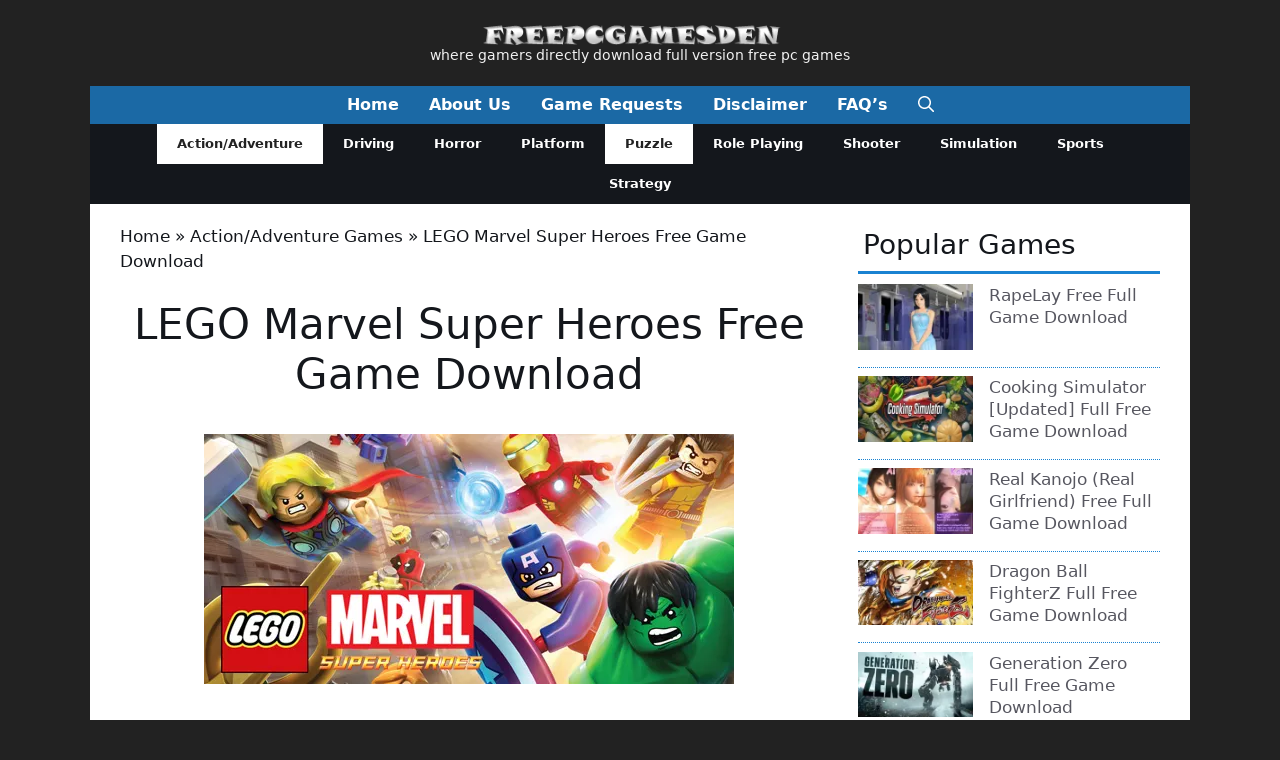

--- FILE ---
content_type: text/html
request_url: https://freepcgamesden.com/lego-marvel-super-heroes-free-game-download/
body_size: 31964
content:
<!DOCTYPE html>
<html lang="en-US">
<head>
<meta charset="UTF-8">
<meta name='robots' content='index, follow, max-image-preview:large, max-snippet:-1, max-video-preview:-1' />
<style>img:is([sizes="auto" i], [sizes^="auto," i]) { contain-intrinsic-size: 3000px 1500px }</style>
<meta name="viewport" content="width=device-width, initial-scale=1">
<!-- This site is optimized with the Yoast SEO plugin v26.6 - https://yoast.com/wordpress/plugins/seo/ -->
<title>LEGO Marvel Super Heroes Free Game Download - Free PC Games Den</title><style id="perfmatters-used-css">.ns-button-icon,.ns-button-label{color:var(--ns-icon-color);box-sizing:border-box;}.ns-buttons{position:relative;--ns-btn-size:40px;--ns-btn-margin:10px;}.ns-buttons-wrapper{display:flex;flex-wrap:wrap;}body a.ns-button{display:inline-flex;height:var(--ns-btn-size);line-height:var(--ns-btn-size);margin:0 var(--ns-btn-margin) var(--ns-btn-margin) 0;padding:0;font-size:calc(var(--ns-btn-size) * .35);overflow:hidden;text-decoration:none;border:none;--ns-btn-color:#333;--ns-icon-color:#fff;}.ns-button *{pointer-events:none;}.ns-button-block{display:inline-flex;align-items:center;background:#333;background:var(--ns-btn-color);}.ns-button-wrapper{display:inline-flex;align-items:center;overflow:hidden;width:100%;}.ns-button:not(.ns-hover-swap):hover .ns-button-wrapper>span:not(.ns-inverse){box-shadow:inset 0 0 0 50px rgba(0,0,0,.1);}.ns-button-icon{height:var(--ns-btn-size);width:var(--ns-btn-size);min-width:var(--ns-btn-size);justify-content:center;}.ns-button-icon>*{height:50%;margin:0 auto;}.ns-button-icon path{fill:currentColor;}.ns-button-icon:has(+ .ns-hide){width:100%;}.ns-button-share-count{display:none;align-items:center;}.ns-button.ns-share-count:hover svg,.ns-hide{display:none;}.ns-button.ns-share-count:hover .ns-button-share-count{display:flex;}.ns-button-label{height:100%;flex-grow:1;padding:0 15px 0 0;overflow:hidden;}.ns-button-label-wrapper{white-space:nowrap;overflow:hidden;text-overflow:ellipsis;}.ns-button.angellist,.ns-button.applemusic,.ns-button.codepen,.ns-button.digg,.ns-button.steam,.ns-button.threads,.ns-button.tiktok,.ns-button.twitter{--ns-btn-color:#000;}.ns-button.facebook{--ns-btn-color:#3b5998;}.ns-button.linkedin{--ns-btn-color:#0077b5;}.ns-button.pinterest{--ns-btn-color:#c92228;}.ns-button.buffer{--ns-btn-color:#323b43;}.ns-button.reddit{--ns-btn-color:#ff4500;}.ns-button.hackernews{--ns-btn-color:#f0652f;}.ns-button.pocket{--ns-btn-color:#ef4056;}.ns-button.whatsapp{--ns-btn-color:#25d366;}.ns-button.tumblr{--ns-btn-color:#35465c;}.ns-button.vkontakte{--ns-btn-color:#45668e;}.ns-button.xing{--ns-btn-color:#026466;}.ns-button.flipboard{--ns-btn-color:#e12828;}.ns-button.mix{--ns-btn-color:#fd8235;}.ns-button.yummly{--ns-btn-color:#e16120;}.ns-button.sms{--ns-btn-color:#218aff;}.ns-button.email{--ns-btn-color:#319324;}.ns-button.print{--ns-btn-color:#d34836;}.ns-button.copy{--ns-btn-color:#816b5b;}.ns-button.line{--ns-btn-color:#00b900;}.ns-button.mastodon{--ns-btn-color:#6364ff;}.ns-button.messenger{--ns-btn-color:#0078ff;}.ns-button.share{--ns-btn-color:#2a2a2c;}.ns-button.telegram{--ns-btn-color:#08c;}.ns-columns .ns-buttons-wrapper>a{flex-basis:calc(100% / var(--ns-columns) - ( ( var(--ns-columns) - 1 ) * var(--ns-btn-margin) / var(--ns-columns) ));}.ns-last-col{margin-right:0 !important;}.ns-buttons.large{--ns-btn-size:50px;}.ns-total-share-count{display:flex;flex-direction:column;align-items:center;justify-content:center;font-size:calc(var(--ns-btn-size) * .375);line-height:normal;height:var(--ns-btn-size);width:var(--ns-btn-size);margin:0 var(--ns-btn-margin) var(--ns-btn-margin) 0;}.ns-total-share-count-wrapper{display:table-cell;vertical-align:middle;}.ns-total-share-count-amount{font-weight:700;}.ns-total-share-count-text{font-size:calc(var(--ns-btn-size) * .2);}.ns-columns .ns-total-share-count{position:absolute;right:0;margin:0 !important;}.ns-columns.ns-has-total-share-count-before .ns-total-share-count{right:unset;left:0;}.ns-floating{position:fixed;top:25%;left:5px;z-index:999;height:75%;}.ns-floating .ns-buttons-wrapper{flex-direction:column;height:100%;}.ns-floating .ns-button-icon{width:100%;}@media print{.ns-no-print,.ns-no-print *{display:none !important;}}.comment-respond{margin-top:0;}.comment-form>.form-submit{margin-bottom:0;}.comment-form input,.comment-form-comment{margin-bottom:10px;}.comment-form-comment textarea{resize:vertical;}.comment-form #author,.comment-form #email,.comment-form #url{display:block;}.one-container .comments-area{margin-top:1.5em;}#cancel-comment-reply-link{padding-left:10px;}blockquote,body,dd,dl,dt,fieldset,figure,h1,h2,h3,h4,h5,h6,hr,html,iframe,legend,li,ol,p,pre,textarea,ul{margin:0;padding:0;border:0;}html{font-family:sans-serif;-webkit-text-size-adjust:100%;-ms-text-size-adjust:100%;-webkit-font-smoothing:antialiased;-moz-osx-font-smoothing:grayscale;}main{display:block;}html{box-sizing:border-box;}*,::after,::before{box-sizing:inherit;}button,input,optgroup,select,textarea{font-family:inherit;font-size:100%;margin:0;}[type=search]{-webkit-appearance:textfield;outline-offset:-2px;}[type=search]::-webkit-search-decoration{-webkit-appearance:none;}::-moz-focus-inner{border-style:none;padding:0;}:-moz-focusring{outline:1px dotted ButtonText;}body,button,input,select,textarea{font-family:-apple-system,system-ui,BlinkMacSystemFont,"Segoe UI",Helvetica,Arial,sans-serif,"Apple Color Emoji","Segoe UI Emoji","Segoe UI Symbol";font-weight:400;text-transform:none;font-size:17px;line-height:1.5;}p{margin-bottom:1.5em;}h1,h2,h3,h4,h5,h6{font-family:inherit;font-size:100%;font-style:inherit;font-weight:inherit;}h1{font-size:42px;margin-bottom:20px;line-height:1.2em;font-weight:400;text-transform:none;}h2{font-size:35px;margin-bottom:20px;line-height:1.2em;font-weight:400;text-transform:none;}h3{font-size:29px;margin-bottom:20px;line-height:1.2em;font-weight:400;text-transform:none;}ol,ul{margin:0 0 1.5em 3em;}ul{list-style:disc;}li>ol,li>ul{margin-bottom:0;margin-left:1.5em;}b,strong{font-weight:700;}cite,dfn,em,i{font-style:italic;}small{font-size:75%;}img{height:auto;max-width:100%;}button,input[type=button],input[type=reset],input[type=submit]{background:#55555e;color:#fff;border:1px solid transparent;cursor:pointer;-webkit-appearance:button;padding:10px 20px;}input[type=email],input[type=number],input[type=password],input[type=search],input[type=tel],input[type=text],input[type=url],select,textarea{border:1px solid;border-radius:0;padding:10px 15px;max-width:100%;}textarea{width:100%;}a,button,input{transition:color .1s ease-in-out,background-color .1s ease-in-out;}a{text-decoration:none;}.screen-reader-text{border:0;clip:rect(1px,1px,1px,1px);clip-path:inset(50%);height:1px;margin:-1px;overflow:hidden;padding:0;position:absolute !important;width:1px;word-wrap:normal !important;}.screen-reader-text:focus{background-color:#f1f1f1;border-radius:3px;box-shadow:0 0 2px 2px rgba(0,0,0,.6);clip:auto !important;clip-path:none;color:#21759b;display:block;font-size:.875rem;font-weight:700;height:auto;left:5px;line-height:normal;padding:15px 23px 14px;text-decoration:none;top:5px;width:auto;z-index:100000;}#primary[tabindex="-1"]:focus{outline:0;}.main-navigation{z-index:100;padding:0;clear:both;display:block;}.main-navigation a{display:block;text-decoration:none;font-weight:400;text-transform:none;font-size:15px;}.main-navigation ul{list-style:none;margin:0;padding-left:0;}.main-navigation .main-nav ul li a{padding-left:20px;padding-right:20px;line-height:60px;}.inside-navigation{position:relative;}.main-navigation .inside-navigation{display:flex;align-items:center;flex-wrap:wrap;justify-content:space-between;}.main-navigation .main-nav>ul{display:flex;flex-wrap:wrap;align-items:center;}.main-navigation li{position:relative;}.main-navigation .menu-bar-items{display:flex;align-items:center;font-size:15px;}.main-navigation .menu-bar-items a{color:inherit;}.main-navigation .menu-bar-item{position:relative;}.main-navigation .menu-bar-item>a{padding-left:20px;padding-right:20px;line-height:60px;}.sidebar .main-navigation .main-nav{flex-basis:100%;}.sidebar .main-navigation .main-nav>ul{flex-direction:column;}.sidebar .main-navigation .menu-bar-items{margin:0 auto;}.nav-align-center .inside-navigation{justify-content:center;}.nav-align-center .main-nav>ul{justify-content:center;}.main-navigation ul ul{display:block;box-shadow:1px 1px 0 rgba(0,0,0,.1);float:left;position:absolute;left:-99999px;opacity:0;z-index:99999;width:200px;text-align:left;top:auto;transition:opacity 80ms linear;transition-delay:0s;pointer-events:none;height:0;overflow:hidden;}.main-navigation ul ul a{display:block;}.main-navigation ul ul li{width:100%;}.main-navigation .main-nav ul ul li a{line-height:normal;padding:10px 20px;font-size:14px;}.main-navigation .main-nav ul li.menu-item-has-children>a{padding-right:0;position:relative;}.main-navigation:not(.toggled) ul li.sfHover>ul,.main-navigation:not(.toggled) ul li:hover>ul{left:auto;opacity:1;transition-delay:150ms;pointer-events:auto;height:auto;overflow:visible;}.main-navigation:not(.toggled) ul ul li.sfHover>ul,.main-navigation:not(.toggled) ul ul li:hover>ul{left:100%;top:0;}.menu-item-has-children .dropdown-menu-toggle{display:inline-block;height:100%;clear:both;padding-right:20px;padding-left:10px;}.menu-item-has-children ul .dropdown-menu-toggle{padding-top:10px;padding-bottom:10px;margin-top:-10px;}.sidebar .menu-item-has-children .dropdown-menu-toggle,nav ul ul .menu-item-has-children .dropdown-menu-toggle{float:right;}.widget-area .main-navigation li{float:none;display:block;width:100%;padding:0;margin:0;}.sidebar .main-navigation.sub-menu-right ul li.sfHover ul,.sidebar .main-navigation.sub-menu-right ul li:hover ul{top:0;left:100%;}.site-header{position:relative;}.inside-header{padding:20px 40px;}.main-title{margin:0;font-size:25px;line-height:1.2em;word-wrap:break-word;font-weight:700;text-transform:none;}.site-description{margin:0;line-height:1.5;font-weight:400;text-transform:none;font-size:15px;}.site-logo{display:inline-block;max-width:100%;}.site-header .header-image{vertical-align:middle;}.inside-header{display:flex;align-items:center;}.header-aligned-center:not([class*=nav-float-]) .inside-header{justify-content:center;flex-direction:column;text-align:center;}.header-aligned-center:not([class*=nav-float-]) .inside-header>:not(:first-child){margin-top:1em;}.site-branding-container{display:inline-flex;align-items:center;text-align:left;flex-shrink:0;}.site-branding-container .site-logo{margin-right:1em;}.entry-header .gp-icon,.posted-on .updated{display:none;}.entry-content:not(:first-child),.entry-summary:not(:first-child),.page-content:not(:first-child){margin-top:2em;}.entry-header,.site-content{word-wrap:break-word;}.entry-title{margin-bottom:0;}.entry-content>p:last-child,.entry-summary>p:last-child,.page-content>p:last-child,.read-more-container,.taxonomy-description p:last-child{margin-bottom:0;}embed,iframe,object{max-width:100%;}.widget-area .widget{padding:40px;}.footer-widgets .widget :last-child,.sidebar .widget :last-child{margin-bottom:0;}.widget-title{margin-bottom:30px;font-size:20px;line-height:1.5;font-weight:400;text-transform:none;}.widget ol,.widget ul{margin:0;}.widget .search-field{width:100%;}.footer-widgets .widget:last-child,.sidebar .widget:last-child{margin-bottom:0;}.widget ul li{list-style-type:none;position:relative;margin-bottom:.5em;}.widget ul li ul{margin-left:1em;margin-top:.5em;}.site-content{display:flex;}.grid-container{margin-left:auto;margin-right:auto;max-width:1200px;}.page-header,.sidebar .widget,.site-main>*{margin-bottom:20px;}.one-container.both-right .site-main,.one-container.right-sidebar .site-main{margin-right:40px;}.one-container .site-content{padding:40px;}.widget-area .main-navigation{margin-bottom:20px;}.one-container .site-main>:last-child,.separate-containers .site-main>:last-child{margin-bottom:0;}.sidebar .grid-container{max-width:100%;width:100%;}.inside-site-info{display:flex;align-items:center;justify-content:center;padding:20px 40px;}.site-info{text-align:center;font-size:15px;}.featured-image{line-height:0;}.one-container .inside-article>.featured-image{margin-top:0;margin-bottom:2em;}.gp-icon{display:inline-flex;align-self:center;}.gp-icon svg{height:1em;width:1em;top:.125em;position:relative;fill:currentColor;}.close-search .icon-search svg:first-child,.icon-menu-bars svg:nth-child(2),.icon-search svg:nth-child(2),.toggled .icon-menu-bars svg:first-child{display:none;}.container.grid-container{width:auto;}.menu-toggle,.mobile-bar-items,.sidebar-nav-mobile{display:none;}.menu-toggle{padding:0 20px;line-height:60px;margin:0;font-weight:400;text-transform:none;font-size:15px;cursor:pointer;}.menu-toggle .mobile-menu{padding-left:3px;}.menu-toggle .gp-icon+.mobile-menu{padding-left:9px;}.menu-toggle .mobile-menu:empty{display:none;}button.menu-toggle{background-color:transparent;flex-grow:1;border:0;text-align:center;}button.menu-toggle:active,button.menu-toggle:focus,button.menu-toggle:hover{background-color:transparent;}.has-menu-bar-items button.menu-toggle{flex-grow:0;}@media (max-width:768px){a,body,button,input,select,textarea{transition:all 0s ease-in-out;}.inside-header{flex-direction:column;text-align:center;}.site-content{flex-direction:column;}.container .site-content .content-area{width:auto;}.is-left-sidebar.sidebar,.is-right-sidebar.sidebar{width:auto;order:initial;}#main{margin-left:0;margin-right:0;}body:not(.no-sidebar) #main{margin-bottom:0;}}.post-image-aligned-center .featured-image,.post-image-aligned-center .post-image{text-align:center;}.post-image-below-header.post-image-aligned-center .inside-article .featured-image,.post-image-below-header.post-image-aligned-left .inside-article .featured-image,.post-image-below-header.post-image-aligned-left .inside-article .post-image,.post-image-below-header.post-image-aligned-right .inside-article .featured-image,.post-image-below-header.post-image-aligned-right .inside-article .post-image{margin-top:2em;}.one-container.both-right.post-image-aligned-center .no-featured-image-padding .featured-image,.one-container.both-right.post-image-aligned-center .no-featured-image-padding .post-image,.one-container.right-sidebar.post-image-aligned-center .no-featured-image-padding .featured-image,.one-container.right-sidebar.post-image-aligned-center .no-featured-image-padding .post-image{margin-right:0;}@media (max-width:768px){body:not(.post-image-aligned-center) .featured-image,body:not(.post-image-aligned-center) .inside-article .featured-image,body:not(.post-image-aligned-center) .inside-article .post-image{margin-right:0;margin-left:0;float:none;text-align:center;}}.secondary-navigation{z-index:99;padding:0;}.secondary-navigation .inside-navigation{display:flex;align-items:center;flex-wrap:wrap;justify-content:space-between;}.secondary-navigation ul{list-style:none;margin:0;padding-left:0;}.secondary-navigation li{position:relative;}.secondary-navigation a{display:block;text-decoration:none;}.secondary-navigation ul ul{display:block;box-shadow:0 1px 1px rgba(0,0,0,.1);float:left;position:absolute;left:-99999px;opacity:0;z-index:99999;width:200px;text-align:left;top:auto;transition:opacity 80ms linear;transition-delay:0s;pointer-events:none;height:0;overflow:hidden;}.secondary-navigation ul ul li{width:100%;}.secondary-navigation ul ul li a{line-height:normal;font-size:90%;}.secondary-navigation .main-nav>ul{display:flex;flex-wrap:wrap;}.secondary-navigation .main-nav ul ul li a{line-height:normal;font-size:12px;padding-left:20px;padding-right:20px;padding-top:10px;padding-bottom:10px;}.secondary-navigation .main-nav ul li.menu-item-has-children>a{padding-right:0;position:relative;}.secondary-navigation .main-nav ul li a{font-family:inherit;font-weight:400;text-transform:none;font-size:13px;padding-left:20px;padding-right:20px;line-height:40px;}.secondary-navigation .menu-toggle{font-family:inherit;font-weight:400;text-transform:none;font-size:13px;padding-left:20px;padding-right:20px;line-height:40px;margin:0;}.secondary-navigation .menu-item-has-children .dropdown-menu-toggle{padding-right:20px;}.secondary-navigation .menu-item-has-children ul .dropdown-menu-toggle{padding-top:10px;padding-bottom:10px;margin-top:-10px;}.secondary-navigation .menu-bar-item{position:relative;}.secondary-navigation .menu-bar-item>a{font-family:inherit;font-weight:400;text-transform:none;font-size:13px;padding-left:20px;padding-right:20px;line-height:40px;}.widget-area .secondary-navigation li{display:block;float:none;margin:0;padding:0;width:100%;}.widget-area .secondary-navigation ul ul{left:100%;top:0;width:220px;}.secondary-nav-aligned-center .secondary-navigation .inside-navigation{justify-content:center;}.secondary-nav-aligned-center .secondary-navigation .main-nav>ul{justify-content:center;}.dropdown-click .secondary-navigation ul ul{visibility:hidden;float:none;}.dropdown-click .widget-area .secondary-navigation ul ul{top:auto;position:absolute;float:none;width:100%;left:-99999px;}.both-right .widget-area .secondary-navigation ul ul,.both-sidebars .widget-area .inside-right-sidebar .secondary-navigation ul ul,.right-sidebar .widget-area .secondary-navigation ul ul{left:auto;right:100%;}.dropdown-click.both-right .widget-area .secondary-navigation ul ul,.dropdown-click.both-sidebars .widget-area .inside-right-sidebar .secondary-navigation ul ul,.dropdown-click.right-sidebar .widget-area .secondary-navigation ul ul{right:0;}.secondary-navigation.has-menu-bar-items .menu-toggle,.secondary-navigation.has-top-bar .menu-toggle{flex-grow:0;}@media (max-width:768px){.secondary-navigation .menu-toggle{display:block;}.secondary-navigation ul,.secondary-navigation:not(.toggled) .main-nav>ul{display:none;}.secondary-navigation.has-menu-bar-items .inside-navigation,.secondary-navigation.has-top-bar .inside-navigation{justify-content:space-between;}}</style>
<meta name="description" content="Lego Marvel Super Heroes is a 2013 action-adventure video game developed by TT Games and published by Warner Bros Interactive Entertainment, for" />
<link rel="canonical" href="https://freepcgamesden.com/lego-marvel-super-heroes-free-game-download/" />
<meta property="og:locale" content="en_US" />
<meta property="og:type" content="article" />
<meta property="og:title" content="LEGO Marvel Super Heroes Free Game Download - Free PC Games Den" />
<meta property="og:description" content="Lego Marvel Super Heroes is a 2013 action-adventure video game developed by TT Games and published by Warner Bros Interactive Entertainment, for" />
<meta property="og:url" content="https://freepcgamesden.com/lego-marvel-super-heroes-free-game-download/" />
<meta property="og:site_name" content="Free PC Games Den" />
<meta property="article:publisher" content="https://www.facebook.com/FreePCGamesDen/" />
<meta property="article:published_time" content="2013-10-03T19:41:40+00:00" />
<meta property="article:modified_time" content="2025-12-26T21:34:58+00:00" />
<meta property="og:image" content="https://i0.wp.com/freepcgamesden.com/wp-content/uploads/2013/10/LEGO-Marvel-Super-Heroes-Free-Game-Download.jpg?fit=530%2C250&ssl=1" />
<meta property="og:image:width" content="530" />
<meta property="og:image:height" content="250" />
<meta property="og:image:type" content="image/jpeg" />
<meta name="author" content="admin" />
<meta name="twitter:card" content="summary_large_image" />
<meta name="twitter:creator" content="@FreePCGamesDen" />
<meta name="twitter:site" content="@FreePCGamesDen" />
<meta name="twitter:label1" content="Written by" />
<meta name="twitter:data1" content="admin" />
<meta name="twitter:label2" content="Est. reading time" />
<meta name="twitter:data2" content="1 minute" />
<script type="application/ld+json" class="yoast-schema-graph">{"@context":"https://schema.org","@graph":[{"@type":"Article","@id":"https://freepcgamesden.com/lego-marvel-super-heroes-free-game-download/#article","isPartOf":{"@id":"https://freepcgamesden.com/lego-marvel-super-heroes-free-game-download/"},"author":{"name":"admin","@id":"https://freepcgamesden.com/#/schema/person/42f93fbc45502491477d9d085429e90d"},"headline":"LEGO Marvel Super Heroes Free Game Download","datePublished":"2013-10-03T19:41:40+00:00","dateModified":"2025-12-26T21:34:58+00:00","mainEntityOfPage":{"@id":"https://freepcgamesden.com/lego-marvel-super-heroes-free-game-download/"},"wordCount":178,"commentCount":2,"publisher":{"@id":"https://freepcgamesden.com/#organization"},"image":{"@id":"https://freepcgamesden.com/lego-marvel-super-heroes-free-game-download/#primaryimage"},"thumbnailUrl":"https://i0.wp.com/freepcgamesden.com/wp-content/uploads/2013/10/LEGO-Marvel-Super-Heroes-Free-Game-Download.jpg?fit=530%2C250&ssl=1","keywords":["Best PC Games 2013","free full versions pc games","free game download","free pc game","latest featured","pc game free downloads"],"articleSection":["Action/Adventure","Puzzle"],"inLanguage":"en-US","potentialAction":[{"@type":"CommentAction","name":"Comment","target":["https://freepcgamesden.com/lego-marvel-super-heroes-free-game-download/#respond"]}]},{"@type":"WebPage","@id":"https://freepcgamesden.com/lego-marvel-super-heroes-free-game-download/","url":"https://freepcgamesden.com/lego-marvel-super-heroes-free-game-download/","name":"LEGO Marvel Super Heroes Free Game Download - Free PC Games Den","isPartOf":{"@id":"https://freepcgamesden.com/#website"},"primaryImageOfPage":{"@id":"https://freepcgamesden.com/lego-marvel-super-heroes-free-game-download/#primaryimage"},"image":{"@id":"https://freepcgamesden.com/lego-marvel-super-heroes-free-game-download/#primaryimage"},"thumbnailUrl":"https://i0.wp.com/freepcgamesden.com/wp-content/uploads/2013/10/LEGO-Marvel-Super-Heroes-Free-Game-Download.jpg?fit=530%2C250&ssl=1","datePublished":"2013-10-03T19:41:40+00:00","dateModified":"2025-12-26T21:34:58+00:00","description":"Lego Marvel Super Heroes is a 2013 action-adventure video game developed by TT Games and published by Warner Bros Interactive Entertainment, for","breadcrumb":{"@id":"https://freepcgamesden.com/lego-marvel-super-heroes-free-game-download/#breadcrumb"},"inLanguage":"en-US","potentialAction":[{"@type":"ReadAction","target":["https://freepcgamesden.com/lego-marvel-super-heroes-free-game-download/"]}]},{"@type":"ImageObject","inLanguage":"en-US","@id":"https://freepcgamesden.com/lego-marvel-super-heroes-free-game-download/#primaryimage","url":"https://i0.wp.com/freepcgamesden.com/wp-content/uploads/2013/10/LEGO-Marvel-Super-Heroes-Free-Game-Download.jpg?fit=530%2C250&ssl=1","contentUrl":"https://i0.wp.com/freepcgamesden.com/wp-content/uploads/2013/10/LEGO-Marvel-Super-Heroes-Free-Game-Download.jpg?fit=530%2C250&ssl=1","width":530,"height":250},{"@type":"BreadcrumbList","@id":"https://freepcgamesden.com/lego-marvel-super-heroes-free-game-download/#breadcrumb","itemListElement":[{"@type":"ListItem","position":1,"name":"Home","item":"https://freepcgamesden.com/"},{"@type":"ListItem","position":2,"name":"Action/Adventure Games","item":"https://freepcgamesden.com/action-adventure-games/"},{"@type":"ListItem","position":3,"name":"LEGO Marvel Super Heroes Free Game Download"}]},{"@type":"WebSite","@id":"https://freepcgamesden.com/#website","url":"https://freepcgamesden.com/","name":"Free PC Games Den","description":"where gamers directly download full version free pc games","publisher":{"@id":"https://freepcgamesden.com/#organization"},"potentialAction":[{"@type":"SearchAction","target":{"@type":"EntryPoint","urlTemplate":"https://freepcgamesden.com/?s={search_term_string}"},"query-input":{"@type":"PropertyValueSpecification","valueRequired":true,"valueName":"search_term_string"}}],"inLanguage":"en-US"},{"@type":"Organization","@id":"https://freepcgamesden.com/#organization","name":"Freepcgamesden","url":"https://freepcgamesden.com/","logo":{"@type":"ImageObject","inLanguage":"en-US","@id":"https://freepcgamesden.com/#/schema/logo/image/","url":"https://i0.wp.com/freepcgamesden.com/wp-content/uploads/2013/11/freepcgamesdenlogo.png?fit=359%2C28&ssl=1","contentUrl":"https://i0.wp.com/freepcgamesden.com/wp-content/uploads/2013/11/freepcgamesdenlogo.png?fit=359%2C28&ssl=1","width":359,"height":28,"caption":"Freepcgamesden"},"image":{"@id":"https://freepcgamesden.com/#/schema/logo/image/"},"sameAs":["https://www.facebook.com/FreePCGamesDen/","https://x.com/FreePCGamesDen"]},{"@type":"Person","@id":"https://freepcgamesden.com/#/schema/person/42f93fbc45502491477d9d085429e90d","name":"admin","image":{"@type":"ImageObject","inLanguage":"en-US","@id":"https://freepcgamesden.com/#/schema/person/image/","url":"https://secure.gravatar.com/avatar/ccd550f38b1b31632dbdd49f604c52a5215698ff3a60c5f79cf14522eba6df7b?s=96&d=mm&r=g","contentUrl":"https://secure.gravatar.com/avatar/ccd550f38b1b31632dbdd49f604c52a5215698ff3a60c5f79cf14522eba6df7b?s=96&d=mm&r=g","caption":"admin"}}]}</script>
<!-- / Yoast SEO plugin. -->
<link rel='dns-prefetch' href='//stats.wp.com' />
<link rel='preconnect' href='//c0.wp.com' />
<link rel='preconnect' href='//i0.wp.com' />
<link rel="stylesheet" id="jetpack_related-posts-css" media="all" data-pmdelayedstyle="https://c0.wp.com/p/jetpack/15.3.1/modules/related-posts/related-posts.css">
<style id='wp-block-library-inline-css'>
:root{--wp-admin-theme-color:#007cba;--wp-admin-theme-color--rgb:0,124,186;--wp-admin-theme-color-darker-10:#006ba1;--wp-admin-theme-color-darker-10--rgb:0,107,161;--wp-admin-theme-color-darker-20:#005a87;--wp-admin-theme-color-darker-20--rgb:0,90,135;--wp-admin-border-width-focus:2px;--wp-block-synced-color:#7a00df;--wp-block-synced-color--rgb:122,0,223;--wp-bound-block-color:var(--wp-block-synced-color)}@media (min-resolution:192dpi){:root{--wp-admin-border-width-focus:1.5px}}.wp-element-button{cursor:pointer}:root{--wp--preset--font-size--normal:16px;--wp--preset--font-size--huge:42px}:root .has-very-light-gray-background-color{background-color:#eee}:root .has-very-dark-gray-background-color{background-color:#313131}:root .has-very-light-gray-color{color:#eee}:root .has-very-dark-gray-color{color:#313131}:root .has-vivid-green-cyan-to-vivid-cyan-blue-gradient-background{background:linear-gradient(135deg,#00d084,#0693e3)}:root .has-purple-crush-gradient-background{background:linear-gradient(135deg,#34e2e4,#4721fb 50%,#ab1dfe)}:root .has-hazy-dawn-gradient-background{background:linear-gradient(135deg,#faaca8,#dad0ec)}:root .has-subdued-olive-gradient-background{background:linear-gradient(135deg,#fafae1,#67a671)}:root .has-atomic-cream-gradient-background{background:linear-gradient(135deg,#fdd79a,#004a59)}:root .has-nightshade-gradient-background{background:linear-gradient(135deg,#330968,#31cdcf)}:root .has-midnight-gradient-background{background:linear-gradient(135deg,#020381,#2874fc)}.has-regular-font-size{font-size:1em}.has-larger-font-size{font-size:2.625em}.has-normal-font-size{font-size:var(--wp--preset--font-size--normal)}.has-huge-font-size{font-size:var(--wp--preset--font-size--huge)}.has-text-align-center{text-align:center}.has-text-align-left{text-align:left}.has-text-align-right{text-align:right}#end-resizable-editor-section{display:none}.aligncenter{clear:both}.items-justified-left{justify-content:flex-start}.items-justified-center{justify-content:center}.items-justified-right{justify-content:flex-end}.items-justified-space-between{justify-content:space-between}.screen-reader-text{border:0;clip-path:inset(50%);height:1px;margin:-1px;overflow:hidden;padding:0;position:absolute;width:1px;word-wrap:normal!important}.screen-reader-text:focus{background-color:#ddd;clip-path:none;color:#444;display:block;font-size:1em;height:auto;left:5px;line-height:normal;padding:15px 23px 14px;text-decoration:none;top:5px;width:auto;z-index:100000}html :where(.has-border-color){border-style:solid}html :where([style*=border-top-color]){border-top-style:solid}html :where([style*=border-right-color]){border-right-style:solid}html :where([style*=border-bottom-color]){border-bottom-style:solid}html :where([style*=border-left-color]){border-left-style:solid}html :where([style*=border-width]){border-style:solid}html :where([style*=border-top-width]){border-top-style:solid}html :where([style*=border-right-width]){border-right-style:solid}html :where([style*=border-bottom-width]){border-bottom-style:solid}html :where([style*=border-left-width]){border-left-style:solid}html :where(img[class*=wp-image-]){height:auto;max-width:100%}:where(figure){margin:0 0 1em}html :where(.is-position-sticky){--wp-admin--admin-bar--position-offset:var(--wp-admin--admin-bar--height,0px)}@media screen and (max-width:600px){html :where(.is-position-sticky){--wp-admin--admin-bar--position-offset:0px}}
</style>
<style id='classic-theme-styles-inline-css'>
/*! This file is auto-generated */
.wp-block-button__link{color:#fff;background-color:#32373c;border-radius:9999px;box-shadow:none;text-decoration:none;padding:calc(.667em + 2px) calc(1.333em + 2px);font-size:1.125em}.wp-block-file__button{background:#32373c;color:#fff;text-decoration:none}
</style>
<link rel="stylesheet" id="novashare-css-css" media="all" data-pmdelayedstyle="https://freepcgamesden.com/wp-content/plugins/novashare/css/style.min.css?ver=1.6.2">
<link rel="stylesheet" id="generate-comments-css" media="all" data-pmdelayedstyle="https://freepcgamesden.com/wp-content/themes/generatepress/assets/css/components/comments.min.css?ver=3.6.0">
<link rel="stylesheet" id="generate-style-css" media="all" data-pmdelayedstyle="https://freepcgamesden.com/wp-content/themes/generatepress/assets/css/main.min.css?ver=3.6.0">
<style id='generate-style-inline-css'>
.no-featured-image-padding .featured-image {margin-left:-30px;margin-right:-30px;}.post-image-above-header .no-featured-image-padding .inside-article .featured-image {margin-top:-20px;}@media (max-width:768px){.no-featured-image-padding .featured-image {margin-left:-30px;margin-right:-30px;}.post-image-above-header .no-featured-image-padding .inside-article .featured-image {margin-top:-30px;}}
body{background-color:var(--base-2);color:var(--contrast);}a{color:var(--contrast-2);}a:hover, a:focus{text-decoration:underline;}.entry-title a, .site-branding a, a.button, .wp-block-button__link, .main-navigation a{text-decoration:none;}a:hover, a:focus, a:active{color:var(--accent);}.grid-container{max-width:1100px;}.wp-block-group__inner-container{max-width:1100px;margin-left:auto;margin-right:auto;}.site-header .header-image{width:300px;}.generate-back-to-top{font-size:20px;border-radius:3px;position:fixed;bottom:30px;right:30px;line-height:40px;width:40px;text-align:center;z-index:10;transition:opacity 300ms ease-in-out;opacity:0.1;transform:translateY(1000px);}.generate-back-to-top__show{opacity:1;transform:translateY(0);}.dropdown-click .main-navigation ul ul{display:none;visibility:hidden;}.dropdown-click .main-navigation ul ul ul.toggled-on{left:0;top:auto;position:relative;box-shadow:none;border-bottom:1px solid rgba(0,0,0,0.05);}.dropdown-click .main-navigation ul ul li:last-child > ul.toggled-on{border-bottom:0;}.dropdown-click .main-navigation ul.toggled-on, .dropdown-click .main-navigation ul li.sfHover > ul.toggled-on{display:block;left:auto;right:auto;opacity:1;visibility:visible;pointer-events:auto;height:auto;overflow:visible;float:none;}.dropdown-click .main-navigation.sub-menu-left .sub-menu.toggled-on, .dropdown-click .main-navigation.sub-menu-left ul li.sfHover > ul.toggled-on{right:0;}.dropdown-click nav ul ul ul{background-color:transparent;}.dropdown-click .widget-area .main-navigation ul ul{top:auto;position:absolute;float:none;width:100%;left:-99999px;}.dropdown-click .widget-area .main-navigation ul ul.toggled-on{position:relative;left:0;right:0;}.dropdown-click .widget-area.sidebar .main-navigation ul li.sfHover ul, .dropdown-click .widget-area.sidebar .main-navigation ul li:hover ul{right:0;left:0;}.dropdown-click .sfHover > a > .dropdown-menu-toggle > .gp-icon svg{transform:rotate(180deg);}.menu-item-has-children  .dropdown-menu-toggle[role="presentation"]{pointer-events:none;}:root{--contrast:#ffffff;--contrast-2:#575760;--contrast-3:#b2b2be;--base:#f0f0f0;--base-2:#222222;--base-3:#14171c;--accent:#1982d1;}:root .has-contrast-color{color:var(--contrast);}:root .has-contrast-background-color{background-color:var(--contrast);}:root .has-contrast-2-color{color:var(--contrast-2);}:root .has-contrast-2-background-color{background-color:var(--contrast-2);}:root .has-contrast-3-color{color:var(--contrast-3);}:root .has-contrast-3-background-color{background-color:var(--contrast-3);}:root .has-base-color{color:var(--base);}:root .has-base-background-color{background-color:var(--base);}:root .has-base-2-color{color:var(--base-2);}:root .has-base-2-background-color{background-color:var(--base-2);}:root .has-base-3-color{color:var(--base-3);}:root .has-base-3-background-color{background-color:var(--base-3);}:root .has-accent-color{color:var(--accent);}:root .has-accent-background-color{background-color:var(--accent);}.gp-modal:not(.gp-modal--open):not(.gp-modal--transition){display:none;}.gp-modal--transition:not(.gp-modal--open){pointer-events:none;}.gp-modal-overlay:not(.gp-modal-overlay--open):not(.gp-modal--transition){display:none;}.gp-modal__overlay{display:none;position:fixed;top:0;left:0;right:0;bottom:0;background:rgba(0,0,0,0.2);display:flex;justify-content:center;align-items:center;z-index:10000;backdrop-filter:blur(3px);transition:opacity 500ms ease;opacity:0;}.gp-modal--open:not(.gp-modal--transition) .gp-modal__overlay{opacity:1;}.gp-modal__container{max-width:100%;max-height:100vh;transform:scale(0.9);transition:transform 500ms ease;padding:0 10px;}.gp-modal--open:not(.gp-modal--transition) .gp-modal__container{transform:scale(1);}.search-modal-fields{display:flex;}.gp-search-modal .gp-modal__overlay{align-items:flex-start;padding-top:25vh;background:var(--gp-search-modal-overlay-bg-color);}.search-modal-form{width:500px;max-width:100%;background-color:var(--gp-search-modal-bg-color);color:var(--gp-search-modal-text-color);}.search-modal-form .search-field, .search-modal-form .search-field:focus{width:100%;height:60px;background-color:transparent;border:0;appearance:none;color:currentColor;}.search-modal-fields button, .search-modal-fields button:active, .search-modal-fields button:focus, .search-modal-fields button:hover{background-color:transparent;border:0;color:currentColor;width:60px;}.site-description{font-size:14px;}.main-navigation a, .main-navigation .menu-toggle, .main-navigation .menu-bar-items{font-weight:bold;font-size:16px;}.main-title{font-family:inherit;font-weight:bold;font-style:normal;font-size:38px;}h2.entry-title{font-weight:500;font-size:18px;letter-spacing:0px;}.top-bar{background-color:#636363;color:#ffffff;}.top-bar a{color:#ffffff;}.top-bar a:hover{color:#303030;}.site-header{background-color:rgba(33,33,33,0);}.main-title a,.main-title a:hover{color:var(--contrast);}.site-description{color:var(--base);}.main-navigation,.main-navigation ul ul{background-color:rgba(25,129,209,0.75);}.main-navigation .main-nav ul li a, .main-navigation .menu-toggle, .main-navigation .menu-bar-items{color:var(--contrast);}.main-navigation .main-nav ul li:not([class*="current-menu-"]):hover > a, .main-navigation .main-nav ul li:not([class*="current-menu-"]):focus > a, .main-navigation .main-nav ul li.sfHover:not([class*="current-menu-"]) > a, .main-navigation .menu-bar-item:hover > a, .main-navigation .menu-bar-item.sfHover > a{color:var(--contrast);background-color:var(--base-2);}button.menu-toggle:hover,button.menu-toggle:focus{color:var(--contrast);}.main-navigation .main-nav ul li[class*="current-menu-"] > a{color:var(--contrast);background-color:var(--base-3);}.navigation-search input[type="search"],.navigation-search input[type="search"]:active, .navigation-search input[type="search"]:focus, .main-navigation .main-nav ul li.search-item.active > a, .main-navigation .menu-bar-items .search-item.active > a{color:var(--contrast);background-color:var(--base-2);}.main-navigation ul ul{background-color:var(--base);}.separate-containers .inside-article, .separate-containers .comments-area, .separate-containers .page-header, .one-container .container, .separate-containers .paging-navigation, .inside-page-header{color:var(--base-3);background-color:var(--contrast);}.inside-article a,.paging-navigation a,.comments-area a,.page-header a{color:var(--base-3);}.inside-article a:hover,.paging-navigation a:hover,.comments-area a:hover,.page-header a:hover{color:var(--accent);}.entry-header h1,.page-header h1{color:var(--base-3);}.entry-title a{color:var(--base-3);}.entry-title a:hover{color:var(--contrast-2);}.entry-meta{color:var(--contrast-2);}h1{color:var(--base-3);}.sidebar .widget{color:var(--contrast-2);background-color:var(--contrast);}.sidebar .widget a{color:var(--contrast-2);}.sidebar .widget a:hover{color:var(--accent);}.sidebar .widget .widget-title{color:var(--base-3);}.footer-widgets{background-color:var(--base-3);}.site-info{background-color:var(--base-3);}input[type="text"],input[type="email"],input[type="url"],input[type="password"],input[type="search"],input[type="tel"],input[type="number"],textarea,select{color:var(--base-2);background-color:var(--base);border-color:var(--base);}input[type="text"]:focus,input[type="email"]:focus,input[type="url"]:focus,input[type="password"]:focus,input[type="search"]:focus,input[type="tel"]:focus,input[type="number"]:focus,textarea:focus,select:focus{color:var(--base-2);background-color:var(--base);border-color:var(--contrast-3);}button,html input[type="button"],input[type="reset"],input[type="submit"],a.button,a.wp-block-button__link:not(.has-background){color:#ffffff;background-color:#55555e;}button:hover,html input[type="button"]:hover,input[type="reset"]:hover,input[type="submit"]:hover,a.button:hover,button:focus,html input[type="button"]:focus,input[type="reset"]:focus,input[type="submit"]:focus,a.button:focus,a.wp-block-button__link:not(.has-background):active,a.wp-block-button__link:not(.has-background):focus,a.wp-block-button__link:not(.has-background):hover{color:#ffffff;background-color:#3f4047;}a.generate-back-to-top{background-color:rgba( 0,0,0,0.4 );color:#ffffff;}a.generate-back-to-top:hover,a.generate-back-to-top:focus{background-color:rgba( 0,0,0,0.6 );color:#ffffff;}:root{--gp-search-modal-bg-color:var(--base-3);--gp-search-modal-text-color:var(--contrast);--gp-search-modal-overlay-bg-color:rgba(0,0,0,0.2);}@media (max-width: 768px){.main-navigation .menu-bar-item:hover > a, .main-navigation .menu-bar-item.sfHover > a{background:none;color:var(--contrast);}}.nav-below-header .main-navigation .inside-navigation.grid-container, .nav-above-header .main-navigation .inside-navigation.grid-container{padding:0px 25px 0px 25px;}.separate-containers .inside-article, .separate-containers .comments-area, .separate-containers .page-header, .separate-containers .paging-navigation, .one-container .site-content, .inside-page-header{padding:20px 30px 20px 30px;}.site-main .wp-block-group__inner-container{padding:20px 30px 20px 30px;}.separate-containers .paging-navigation{padding-top:20px;padding-bottom:20px;}.entry-content .alignwide, body:not(.no-sidebar) .entry-content .alignfull{margin-left:-30px;width:calc(100% + 60px);max-width:calc(100% + 60px);}.one-container.right-sidebar .site-main,.one-container.both-right .site-main{margin-right:30px;}.one-container.left-sidebar .site-main,.one-container.both-left .site-main{margin-left:30px;}.one-container.both-sidebars .site-main{margin:0px 30px 0px 30px;}.sidebar .widget, .page-header, .widget-area .main-navigation, .site-main > *{margin-bottom:5px;}.separate-containers .site-main{margin:5px;}.both-right .inside-left-sidebar,.both-left .inside-left-sidebar{margin-right:2px;}.both-right .inside-right-sidebar,.both-left .inside-right-sidebar{margin-left:2px;}.one-container.archive .post:not(:last-child):not(.is-loop-template-item), .one-container.blog .post:not(:last-child):not(.is-loop-template-item){padding-bottom:20px;}.separate-containers .featured-image{margin-top:5px;}.separate-containers .inside-right-sidebar, .separate-containers .inside-left-sidebar{margin-top:5px;margin-bottom:5px;}.main-navigation .main-nav ul li a,.menu-toggle,.main-navigation .menu-bar-item > a{padding-left:15px;padding-right:15px;line-height:38px;}.main-navigation .main-nav ul ul li a{padding:10px 15px 10px 15px;}.navigation-search input[type="search"]{height:38px;}.rtl .menu-item-has-children .dropdown-menu-toggle{padding-left:15px;}.menu-item-has-children .dropdown-menu-toggle{padding-right:15px;}.rtl .main-navigation .main-nav ul li.menu-item-has-children > a{padding-right:15px;}.widget-area .widget{padding:0px 0px 20px 10px;}.footer-widgets-container{padding:0px;}@media (max-width:768px){.separate-containers .inside-article, .separate-containers .comments-area, .separate-containers .page-header, .separate-containers .paging-navigation, .one-container .site-content, .inside-page-header{padding:30px;}.site-main .wp-block-group__inner-container{padding:30px;}.inside-top-bar{padding-right:30px;padding-left:30px;}.inside-header{padding-right:30px;padding-left:30px;}.widget-area .widget{padding-top:30px;padding-right:10px;padding-bottom:30px;padding-left:10px;}.footer-widgets-container{padding-top:30px;padding-right:30px;padding-bottom:30px;padding-left:30px;}.inside-site-info{padding-right:30px;padding-left:30px;}.entry-content .alignwide, body:not(.no-sidebar) .entry-content .alignfull{margin-left:-30px;width:calc(100% + 60px);max-width:calc(100% + 60px);}.one-container .site-main .paging-navigation{margin-bottom:5px;}}.is-right-sidebar{width:30%;}.is-left-sidebar{width:30%;}.site-content .content-area{width:70%;}@media (max-width: 768px){.main-navigation .menu-toggle,.sidebar-nav-mobile:not(#sticky-placeholder){display:block;}.main-navigation ul,.gen-sidebar-nav,.main-navigation:not(.slideout-navigation):not(.toggled) .main-nav > ul,.has-inline-mobile-toggle #site-navigation .inside-navigation > *:not(.navigation-search):not(.main-nav){display:none;}.nav-align-right .inside-navigation,.nav-align-center .inside-navigation{justify-content:space-between;}}
.dynamic-author-image-rounded{border-radius:100%;}.dynamic-featured-image, .dynamic-author-image{vertical-align:middle;}.one-container.blog .dynamic-content-template:not(:last-child), .one-container.archive .dynamic-content-template:not(:last-child){padding-bottom:0px;}.dynamic-entry-excerpt > p:last-child{margin-bottom:0px;}
.post-image:not(:first-child), .page-content:not(:first-child), .entry-content:not(:first-child), .entry-summary:not(:first-child), footer.entry-meta{margin-top:1em;}.post-image-above-header .inside-article div.featured-image, .post-image-above-header .inside-article div.post-image{margin-bottom:1em;}
</style>
<link rel="stylesheet" id="generate-blog-images-css" media="all" data-pmdelayedstyle="https://freepcgamesden.com/wp-content/plugins/gp-premium/blog/functions/css/featured-images.min.css?ver=2.3.2">
<link rel="stylesheet" id="generate-secondary-nav-css" media="all" data-pmdelayedstyle="https://freepcgamesden.com/wp-content/plugins/gp-premium/secondary-nav/functions/css/main.min.css?ver=2.3.2">
<style id='generate-secondary-nav-inline-css'>
.secondary-navigation{background-color:var(--base-3);}.secondary-nav-below-header .secondary-navigation .inside-navigation.grid-container, .secondary-nav-above-header .secondary-navigation .inside-navigation.grid-container{padding:0px 20px 0px 20px;}.secondary-navigation .main-nav ul li a,.secondary-navigation .menu-toggle,.secondary-menu-bar-items .menu-bar-item > a{color:#ffffff;}.secondary-navigation .secondary-menu-bar-items{color:#ffffff;}button.secondary-menu-toggle:hover,button.secondary-menu-toggle:focus{color:#ffffff;}.widget-area .secondary-navigation{margin-bottom:5px;}.secondary-navigation ul ul{background-color:#303030;top:auto;}.secondary-navigation .main-nav ul ul li a{color:#ffffff;}.secondary-navigation .main-nav ul li:not([class*="current-menu-"]):hover > a, .secondary-navigation .main-nav ul li:not([class*="current-menu-"]):focus > a, .secondary-navigation .main-nav ul li.sfHover:not([class*="current-menu-"]) > a, .secondary-menu-bar-items .menu-bar-item:hover > a{color:#ffffff;background-color:#303030;}.secondary-navigation .main-nav ul ul li:not([class*="current-menu-"]):hover > a,.secondary-navigation .main-nav ul ul li:not([class*="current-menu-"]):focus > a,.secondary-navigation .main-nav ul ul li.sfHover:not([class*="current-menu-"]) > a{color:#ffffff;background-color:#474747;}.secondary-navigation .main-nav ul li[class*="current-menu-"] > a{color:#222222;background-color:#ffffff;}.secondary-navigation .main-nav ul ul li[class*="current-menu-"] > a{color:#ffffff;background-color:#474747;}.secondary-navigation.toggled .dropdown-menu-toggle:before{display:none;}@media (max-width: 768px) {.secondary-menu-bar-items .menu-bar-item:hover > a{background: none;color: #ffffff;}}
.secondary-navigation .main-nav ul li a, .secondary-navigation .menu-toggle, .secondary-navigation .menu-bar-items{font-weight:600;}
</style>
<link rel="stylesheet" id="generate-secondary-nav-mobile-css" media="all" data-pmdelayedstyle="https://freepcgamesden.com/wp-content/plugins/gp-premium/secondary-nav/functions/css/main-mobile.min.css?ver=2.3.2">
<link rel='stylesheet' id='generate-offside-css' href='https://freepcgamesden.com/wp-content/plugins/gp-premium/menu-plus/functions/css/offside.min.css?ver=2.3.2' media='all' />
<style id='generate-offside-inline-css'>
:root{--gp-slideout-width:265px;}.slideout-navigation.main-navigation ul ul{background-color:var(--accent);}.slideout-navigation, .slideout-navigation a{color:var(--contrast);}.slideout-navigation button.slideout-exit{color:var(--contrast);padding-left:15px;padding-right:15px;}.slide-opened nav.toggled .menu-toggle:before{display:none;}@media (max-width: 768px){.menu-bar-item.slideout-toggle{display:none;}}
</style>
<script id="jetpack_related-posts-js-extra" type="pmdelayedscript" data-cfasync="false" data-no-optimize="1" data-no-defer="1" data-no-minify="1">
var related_posts_js_options = {"post_heading":"h4"};
</script>
<script src="https://c0.wp.com/p/jetpack/15.3.1/_inc/build/related-posts/related-posts.min.js" id="jetpack_related-posts-js" type="pmdelayedscript" data-cfasync="false" data-no-optimize="1" data-no-defer="1" data-no-minify="1"></script>
<style>img#wpstats{display:none}</style>
<script src="https://freepcgamesden.com/wp-content/plugins/perfmatters/vendor/fastclick/pmfastclick.min.js" defer></script><script defer src="[data-uri]"></script>		<style id="wp-custom-css">
.site-branding h1, .site-branding .main-title {display: none;}
.navigation-branding img {padding: 0px;}
.site-branding-container {flex-direction: column;}
.entry-header {text-align: center;}
.entry-title {margin-bottom: 0.5em;}
.featured-image {margin-left:auto!important; margin-right: auto!important; }
#breadcrumbs a {color: #14171c;}
#breadcrumbs a:hover {color: #007aff;}
.pheader {border-bottom: solid 2px; border-color: #1982d1; font-size: 20px; text-transform: uppercase; font-weight: 600;     margin: 0 0 10px; text-align:center;}
.widget-title {border-bottom: 3px solid #1982d1; padding-left: 5px; margin-bottom: 10px;}
.post-widget-area, .postloop-widget-a, .postloop-widget-b {text-align: center;}
p.widget-title {border-bottom: solid 3px; border-color: #1982d1; padding-bottom: 5px; font-size: 28px!important;}
.comment-content {padding: 30px; border: 1px solid #eaeaea; background: #fafafa}
.comment-
li.recentcomments {padding: 10px 3px; border-bottom: 1px dotted  #1982d1;}
:root{--a-z-listing-column-count:5;}
a.download-btn{border:#1982d1 solid;color:#333333;border-radius:8px;padding:8px 8px;font-weight:800;text-decoration:none;text-align:center;display:inline-block;width:300px;margin-top:10px;}
a.download-btn:hover{background-color:#1982d1;color:#fff;}
blockquote {border-left: 3px solid #1982d1; margin-top: 2em; padding: 5px 20px;}
.aligncenter {text-align: center;}
/* Post Navigation */
#post-nav a { -webkit-box-flex: 1; -ms-flex: 1 0 50%; flex: 1 0 50%; -webkit-box-sizing: border-box; box-sizing: border-box; }
@media (max-width: 768px) { #post-nav a { -webkit-box-flex: 1; -ms-flex: 1 0 100%; flex: 1 0 100%; }}
#post-nav, #post-nav .post-nav-wrap { display: -webkit-box; display: -ms-flexbox; display: flex; -webkit-box-sizing: border-box; box-sizing: border-box; }
#post-nav { -ms-flex-wrap: wrap; flex-wrap: wrap; margin: 30px 0; }
#post-nav .post-nav-wrap { background-size: cover !important; background-position: center center !important; min-height: 120px; height: 100%; padding: calc(6% + 1em) 5%; -webkit-box-shadow: inset 0 -50px 70px 20px rgba(0, 0, 0, 0.5); box-shadow: inset 0 -50px 70px 20px rgba(0, 0, 0, 0); -webkit-transition: -webkit-box-shadow 500ms; transition: -webkit-box-shadow 500ms; transition: box-shadow 500ms; transition: box-shadow 500ms, -webkit-box-shadow 500ms; position: relative; box-sizing: border-box; }
.paging-navigation {padding: 20px; text-align:center;}
#post-nav .post-nav-wrap:hover { -webkit-box-shadow: inset 0 -90px 70px 20px rgba(0, 0, 0, 0.5); box-shadow: inset 0 -90px 70px 20px rgba(0, 0, 0, 0.8); }
.post-nav-wrap>* { color: #fff; }
.post-nav-date { font-size: 0.9em; }
.post-nav-title {margin: 50px 0 -25px 0; font-size: 18px;}
.post-nav { min-width: 60px; position: absolute; top: 0; border-radius: 0 0 2px 0; }
.post-nav:first-child { left: 0; }
.post-nav:last-child { right: 0; }
.post-nav { padding: 6px 12px; font-size: 0.8em; text-transform: uppercase; background-color: #111; color: #fff !important; }
/* End Post Navigation */
@media (max-width: 768px) {.secondary-navigation {display: none;}}
footer.entry-meta{display: none;}
.generate-columns-container .inside-article {border: dotted 1px #1982d1;}
.widget_top-posts .widgets-list-layout img.widgets-list-layout-blavatar { max-width: 128px; max-height:73px; width: 38%;}
.widget_top-posts .widgets-list-layout div.widgets-list-layout-links { width: 60%; padding-left: 10px; font-weight: 500; line-height:1.3em; float: right;}
.widget_top-posts li {padding: 0 0 10px 0; border-bottom: 1px dotted #1982d1; margin-bottom: 0.5em!important;}
/*Subscription form */
.comment-subscription-form { margin-top: 1em;}		</style>
<noscript><style>.perfmatters-lazy[data-src]{display:none !important;}</style></noscript><style>.perfmatters-lazy-youtube{position:relative;width:100%;max-width:100%;height:0;padding-bottom:56.23%;overflow:hidden}.perfmatters-lazy-youtube img{position:absolute;top:0;right:0;bottom:0;left:0;display:block;width:100%;max-width:100%;height:auto;margin:auto;border:none;cursor:pointer;transition:.5s all;-webkit-transition:.5s all;-moz-transition:.5s all}.perfmatters-lazy-youtube img:hover{-webkit-filter:brightness(75%)}.perfmatters-lazy-youtube .play{position:absolute;top:50%;left:50%;right:auto;width:68px;height:48px;margin-left:-34px;margin-top:-24px;background:url(https://freepcgamesden.com/wp-content/plugins/perfmatters/img/youtube.svg) no-repeat;background-position:center;background-size:cover;pointer-events:none;filter:grayscale(1)}.perfmatters-lazy-youtube:hover .play{filter:grayscale(0)}.perfmatters-lazy-youtube iframe{position:absolute;top:0;left:0;width:100%;height:100%;z-index:99}.wp-has-aspect-ratio .wp-block-embed__wrapper{position:relative;}.wp-has-aspect-ratio .perfmatters-lazy-youtube{position:absolute;top:0;right:0;bottom:0;left:0;width:100%;height:100%;padding-bottom:0}body .perfmatters-lazy-css-bg:not([data-ll-status=entered]),body .perfmatters-lazy-css-bg:not([data-ll-status=entered]) *,body .perfmatters-lazy-css-bg:not([data-ll-status=entered])::before,body .perfmatters-lazy-css-bg:not([data-ll-status=entered])::after,body .perfmatters-lazy-css-bg:not([data-ll-status=entered]) *::before,body .perfmatters-lazy-css-bg:not([data-ll-status=entered]) *::after{background-image:none!important;will-change:transform;transition:opacity 0.025s ease-in,transform 0.025s ease-in!important;}</style></head>
<body class="wp-singular post-template-default single single-post postid-7200 single-format-standard wp-custom-logo wp-embed-responsive wp-theme-generatepress post-image-below-header post-image-aligned-center secondary-nav-below-header secondary-nav-aligned-center slideout-enabled slideout-mobile sticky-menu-fade right-sidebar nav-below-header one-container header-aligned-center dropdown-click dropdown-click-menu-item featured-image-active" >
<a class="screen-reader-text skip-link" href="#content" title="Skip to content">Skip to content</a>		<header class="site-header grid-container" id="masthead" aria-label="Site">
<div class="inside-header grid-container">
<div class="site-branding-container"><div class="site-logo">
<a href="https://freepcgamesden.com/" rel="home">
<img class="header-image is-logo-image perfmatters-lazy" alt="Free PC Games Den" src="data:image/svg+xml,%3Csvg%20xmlns=&#039;http://www.w3.org/2000/svg&#039;%20width=&#039;359&#039;%20height=&#039;28&#039;%20viewBox=&#039;0%200%20359%2028&#039;%3E%3C/svg%3E" width="359" height="28" data-src="https://i0.wp.com/freepcgamesden.com/wp-content/uploads/2013/11/freepcgamesdenlogo.png?fit=359%2C28&#038;ssl=1" /><noscript><img  class="header-image is-logo-image" alt="Free PC Games Den" src="https://i0.wp.com/freepcgamesden.com/wp-content/uploads/2013/11/freepcgamesdenlogo.png?fit=359%2C28&#038;ssl=1" width="359" height="28" /></noscript>
</a>
</div><div class="site-branding">
<p class="main-title">
<a href="https://freepcgamesden.com/" rel="home">Free PC Games Den</a>
</p>
<p class="site-description">where gamers directly download full version free pc games</p>
</div></div>			</div>
</header>
<nav class="main-navigation grid-container nav-align-center has-menu-bar-items sub-menu-right" id="site-navigation" aria-label="Primary">
<div class="inside-navigation grid-container">
<button class="menu-toggle" aria-controls="generate-slideout-menu" aria-expanded="false">
<span class="gp-icon icon-menu-bars"><svg viewBox="0 0 512 512" aria-hidden="true" xmlns="http://www.w3.org/2000/svg" width="1em" height="1em"><path d="M0 96c0-13.255 10.745-24 24-24h464c13.255 0 24 10.745 24 24s-10.745 24-24 24H24c-13.255 0-24-10.745-24-24zm0 160c0-13.255 10.745-24 24-24h464c13.255 0 24 10.745 24 24s-10.745 24-24 24H24c-13.255 0-24-10.745-24-24zm0 160c0-13.255 10.745-24 24-24h464c13.255 0 24 10.745 24 24s-10.745 24-24 24H24c-13.255 0-24-10.745-24-24z" /></svg><svg viewBox="0 0 512 512" aria-hidden="true" xmlns="http://www.w3.org/2000/svg" width="1em" height="1em"><path d="M71.029 71.029c9.373-9.372 24.569-9.372 33.942 0L256 222.059l151.029-151.03c9.373-9.372 24.569-9.372 33.942 0 9.372 9.373 9.372 24.569 0 33.942L289.941 256l151.03 151.029c9.372 9.373 9.372 24.569 0 33.942-9.373 9.372-24.569 9.372-33.942 0L256 289.941l-151.029 151.03c-9.373 9.372-24.569 9.372-33.942 0-9.372-9.373-9.372-24.569 0-33.942L222.059 256 71.029 104.971c-9.372-9.373-9.372-24.569 0-33.942z" /></svg></span><span class="screen-reader-text">Menu</span>				</button>
<div id="primary-menu" class="main-nav"><ul id="menu-main-menu" class=" menu sf-menu"><li id="menu-item-16986" class="menu-item menu-item-type-custom menu-item-object-custom menu-item-home menu-item-16986"><a href="https://freepcgamesden.com/" title="Go to homepage">Home</a></li>
<li id="menu-item-16987" class="menu-item menu-item-type-post_type menu-item-object-page menu-item-16987"><a href="https://freepcgamesden.com/about-us/">About Us</a></li>
<li id="menu-item-9588" class="menu-item menu-item-type-post_type menu-item-object-page menu-item-9588"><a href="https://freepcgamesden.com/contact-us/requestgame/">Game Requests</a></li>
<li id="menu-item-9696" class="menu-item menu-item-type-post_type menu-item-object-page menu-item-9696"><a href="https://freepcgamesden.com/disclaimer/">Disclaimer</a></li>
<li id="menu-item-19392" class="menu-item menu-item-type-post_type menu-item-object-page menu-item-19392"><a href="https://freepcgamesden.com/faqs/">FAQ’s</a></li>
</ul></div><div class="menu-bar-items">	<span class="menu-bar-item">
<a href="#" role="button" aria-label="Open search" aria-haspopup="dialog" aria-controls="gp-search" data-gpmodal-trigger="gp-search"><span class="gp-icon icon-search"><svg viewBox="0 0 512 512" aria-hidden="true" xmlns="http://www.w3.org/2000/svg" width="1em" height="1em"><path fill-rule="evenodd" clip-rule="evenodd" d="M208 48c-88.366 0-160 71.634-160 160s71.634 160 160 160 160-71.634 160-160S296.366 48 208 48zM0 208C0 93.125 93.125 0 208 0s208 93.125 208 208c0 48.741-16.765 93.566-44.843 129.024l133.826 134.018c9.366 9.379 9.355 24.575-.025 33.941-9.379 9.366-24.575 9.355-33.941-.025L337.238 370.987C301.747 399.167 256.839 416 208 416 93.125 416 0 322.875 0 208z" /></svg><svg viewBox="0 0 512 512" aria-hidden="true" xmlns="http://www.w3.org/2000/svg" width="1em" height="1em"><path d="M71.029 71.029c9.373-9.372 24.569-9.372 33.942 0L256 222.059l151.029-151.03c9.373-9.372 24.569-9.372 33.942 0 9.372 9.373 9.372 24.569 0 33.942L289.941 256l151.03 151.029c9.372 9.373 9.372 24.569 0 33.942-9.373 9.372-24.569 9.372-33.942 0L256 289.941l-151.029 151.03c-9.373 9.372-24.569 9.372-33.942 0-9.372-9.373-9.372-24.569 0-33.942L222.059 256 71.029 104.971c-9.372-9.373-9.372-24.569 0-33.942z" /></svg></span></a>
</span>
</div>			</div>
</nav>
<nav id="secondary-navigation" class="secondary-navigation grid-container">
<div class="inside-navigation grid-container grid-parent">
<button class="menu-toggle secondary-menu-toggle">
<span class="gp-icon icon-menu-bars"><svg viewBox="0 0 512 512" aria-hidden="true" xmlns="http://www.w3.org/2000/svg" width="1em" height="1em"><path d="M0 96c0-13.255 10.745-24 24-24h464c13.255 0 24 10.745 24 24s-10.745 24-24 24H24c-13.255 0-24-10.745-24-24zm0 160c0-13.255 10.745-24 24-24h464c13.255 0 24 10.745 24 24s-10.745 24-24 24H24c-13.255 0-24-10.745-24-24zm0 160c0-13.255 10.745-24 24-24h464c13.255 0 24 10.745 24 24s-10.745 24-24 24H24c-13.255 0-24-10.745-24-24z" /></svg><svg viewBox="0 0 512 512" aria-hidden="true" xmlns="http://www.w3.org/2000/svg" width="1em" height="1em"><path d="M71.029 71.029c9.373-9.372 24.569-9.372 33.942 0L256 222.059l151.029-151.03c9.373-9.372 24.569-9.372 33.942 0 9.372 9.373 9.372 24.569 0 33.942L289.941 256l151.03 151.029c9.372 9.373 9.372 24.569 0 33.942-9.373 9.372-24.569 9.372-33.942 0L256 289.941l-151.029 151.03c-9.373 9.372-24.569 9.372-33.942 0-9.372-9.373-9.372-24.569 0-33.942L222.059 256 71.029 104.971c-9.372-9.373-9.372-24.569 0-33.942z" /></svg></span><span class="mobile-menu">Categories</span>					</button>
<div class="main-nav"><ul id="menu-categories-widget" class=" secondary-menu sf-menu"><li id="menu-item-6576" class="menu-item menu-item-type-taxonomy menu-item-object-category current-post-ancestor current-menu-parent current-post-parent menu-item-6576"><a href="https://freepcgamesden.com/action-adventure-games/">Action/Adventure</a></li>
<li id="menu-item-6579" class="menu-item menu-item-type-taxonomy menu-item-object-category menu-item-6579"><a href="https://freepcgamesden.com/driving-games/">Driving</a></li>
<li id="menu-item-6582" class="menu-item menu-item-type-taxonomy menu-item-object-category menu-item-6582"><a href="https://freepcgamesden.com/horror-games/">Horror</a></li>
<li id="menu-item-9601" class="menu-item menu-item-type-taxonomy menu-item-object-category menu-item-9601"><a href="https://freepcgamesden.com/platform-games/">Platform</a></li>
<li id="menu-item-6586" class="menu-item menu-item-type-taxonomy menu-item-object-category current-post-ancestor current-menu-parent current-post-parent menu-item-6586"><a href="https://freepcgamesden.com/puzzle-games/">Puzzle</a></li>
<li id="menu-item-6587" class="menu-item menu-item-type-taxonomy menu-item-object-category menu-item-6587"><a href="https://freepcgamesden.com/role-playing-games/">Role Playing</a></li>
<li id="menu-item-6588" class="menu-item menu-item-type-taxonomy menu-item-object-category menu-item-6588"><a href="https://freepcgamesden.com/shooter-games/">Shooter</a></li>
<li id="menu-item-6589" class="menu-item menu-item-type-taxonomy menu-item-object-category menu-item-6589"><a href="https://freepcgamesden.com/simulation-games/">Simulation</a></li>
<li id="menu-item-6590" class="menu-item menu-item-type-taxonomy menu-item-object-category menu-item-6590"><a href="https://freepcgamesden.com/sports-games/">Sports</a></li>
<li id="menu-item-6591" class="menu-item menu-item-type-taxonomy menu-item-object-category menu-item-6591"><a href="https://freepcgamesden.com/strategy-games/">Strategy</a></li>
</ul></div>				</div><!-- .inside-navigation -->
</nav><!-- #secondary-navigation -->
<div class="site grid-container container hfeed" id="page">
<div class="site-content" id="content">
<div class="content-area" id="primary">
<main class="site-main" id="main">
<div class="grid-container grid-parent"><p id="breadcrumbs"><span><span><a href="https://freepcgamesden.com/">Home</a></span> » <span><a href="https://freepcgamesden.com/action-adventure-games/">Action/Adventure Games</a></span> » <span class="breadcrumb_last" aria-current="page">LEGO Marvel Super Heroes Free Game Download</span></span></p></div>
<article id="post-7200" class="post-7200 post type-post status-publish format-standard has-post-thumbnail hentry category-action-adventure-games category-puzzle-games tag-best-pc-games-2013 tag-free-full-versions-pc-games tag-free-game-download tag-free-pc-game tag-latest-featured tag-pc-game-free-downloads no-featured-image-padding" >
<div class="inside-article">
<header class="entry-header">
<h1 class="entry-title">LEGO Marvel Super Heroes Free Game Download</h1>			</header>
<div class="featured-image  page-header-image-single ">
<img width="530" height="250" src="data:image/svg+xml,%3Csvg%20xmlns=&#039;http://www.w3.org/2000/svg&#039;%20width=&#039;530&#039;%20height=&#039;250&#039;%20viewBox=&#039;0%200%20530%20250&#039;%3E%3C/svg%3E" class="attachment-gp-image size-gp-image perfmatters-lazy" alt decoding="async" data-src="https://i0.wp.com/freepcgamesden.com/wp-content/uploads/2013/10/LEGO-Marvel-Super-Heroes-Free-Game-Download.jpg?resize=530%2C250&amp;ssl=1" /><noscript><img width="530" height="250" src="https://i0.wp.com/freepcgamesden.com/wp-content/uploads/2013/10/LEGO-Marvel-Super-Heroes-Free-Game-Download.jpg?resize=530%2C250&amp;ssl=1" class="attachment-gp-image size-gp-image" alt="" decoding="async" /></noscript>
</div>
<div class="entry-content">
<p><strong>Lego Marvel Super Heroes</strong> is a 2013 action-adventure video game developed by TT Games and published by Warner Bros Interactive Entertainment, for PlayStation 3, Xbox 360, Wii U, Nintendo DS, Nintendo 3DS, PlayStation Vita, PlayStation 4 , Xbox One and Microsoft Windows. The game features gameplay similar to other titles of Lego, such as Lego Star Wars: The Complete Saga and <em><a href="https://freepcgamesden.com/lego-batman-2-dc-super-heroes-free-download-full-game/">Lego Batman 2: DC Super Heroes</a></em>, alternating between action-adventure sequences and puzzle-solving scenarios. It was released on October 22, 2013 for most of the platform in North America.</p>
<h2>LEGO Marvel Super Heroes Game ScreenShots</h2>
<p><img data-recalc-dims="1" decoding="async" src="data:image/svg+xml,%3Csvg%20xmlns=&#039;http://www.w3.org/2000/svg&#039;%20width=&#039;678&#039;%20height=&#039;381&#039;%20viewBox=&#039;0%200%20678%20381&#039;%3E%3C/svg%3E" alt="LEGO Marvel Super Heroes ScreenShot 1" width="678" height="381" class="perfmatters-lazy" data-src="https://i0.wp.com/freepcgamesden.com/wp-content/uploads/2013/10/LEGO-Marvel-Super-Heroes-ScreenShot-1.jpg?resize=678%2C381" /><noscript><img data-recalc-dims="1" decoding="async" src="https://i0.wp.com/freepcgamesden.com/wp-content/uploads/2013/10/LEGO-Marvel-Super-Heroes-ScreenShot-1.jpg?resize=678%2C381" alt="LEGO Marvel Super Heroes ScreenShot 1" width="678" height="381" /></noscript></p>
<p><img data-recalc-dims="1" decoding="async" src="data:image/svg+xml,%3Csvg%20xmlns=&#039;http://www.w3.org/2000/svg&#039;%20width=&#039;678&#039;%20height=&#039;381&#039;%20viewBox=&#039;0%200%20678%20381&#039;%3E%3C/svg%3E" alt="LEGO Marvel Super Heroes ScreenShot 2" width="678" height="381" class="perfmatters-lazy" data-src="https://i0.wp.com/freepcgamesden.com/wp-content/uploads/2013/10/LEGO-Marvel-Super-Heroes-ScreenShot-2.jpg?resize=678%2C381" /><noscript><img data-recalc-dims="1" decoding="async" src="https://i0.wp.com/freepcgamesden.com/wp-content/uploads/2013/10/LEGO-Marvel-Super-Heroes-ScreenShot-2.jpg?resize=678%2C381" alt="LEGO Marvel Super Heroes ScreenShot 2" width="678" height="381" /></noscript></p>
<p><img data-recalc-dims="1" decoding="async" src="data:image/svg+xml,%3Csvg%20xmlns=&#039;http://www.w3.org/2000/svg&#039;%20width=&#039;678&#039;%20height=&#039;381&#039;%20viewBox=&#039;0%200%20678%20381&#039;%3E%3C/svg%3E" alt="LEGO Marvel Super Heroes ScreenShot 3" width="678" height="381" class="perfmatters-lazy" data-src="https://i0.wp.com/freepcgamesden.com/wp-content/uploads/2013/10/LEGO-Marvel-Super-Heroes-ScreenShot-3.jpg?resize=678%2C381" /><noscript><img data-recalc-dims="1" decoding="async" src="https://i0.wp.com/freepcgamesden.com/wp-content/uploads/2013/10/LEGO-Marvel-Super-Heroes-ScreenShot-3.jpg?resize=678%2C381" alt="LEGO Marvel Super Heroes ScreenShot 3" width="678" height="381" /></noscript></p>
<h2>LEGO Marvel Super Heroes System Requirements</h2>
<p><strong>Minimum:</strong></p>
<ul>
<li>INTEL CPU: Pentium 4 2.4GHz</li>
<li>AMD CPU: Athlon 64 2800+</li>
<li>Nvidia GPU: GeForce FX 5900XT</li>
<li>AMD GPU: Radeon X1300 256MB</li>
<li>RAM: 500 MB</li>
<li>OS: Win Xp 32</li>
<li>Direct X: DX 9</li>
<li>HDD Space: 8 GB</li>
</ul>
<p><strong>Recommended:</strong></p>
<ul>
<li>INTEL CPU: Core 2 Duo E4600 2.4GHz</li>
<li>AMD CPU: Athlon 64 X2 Dual Core 5200+</li>
<li>Nvidia GPU: GeForce 9800 GT</li>
<li>AMD GPU: Radeon HD 2900 XT 512MB</li>
<li>RAM: 2 GB</li>
<li>OS: Win Xp 32</li>
<li>Direct X: DX 9</li>
<li>HDD Space: 6 GB</li>
</ul>
<h2 style="text-align: center">LEGO Marvel Super Heroes Download Link</h2>
<p style="text-align: center">file size: 6.17 GiB<br />
<a href="magnet:?xt=urn:btih:0ba5b111b7652e43d3bc714fd5b2b14d4d22a9b8&amp;dn=LEGO_MARVEL_Super_Heroes-FLT&amp;tr=udp%3A%2F%2Ftracker.openbittorrent.com%3A80&amp;tr=udp%3A%2F%2Ftracker.publicbt.com%3A80&amp;tr=udp%3A%2F%2Ftracker.istole.it%3A6969&amp;tr=udp%3A%2F%2Ftracker.ccc.de%3A80&amp;tr=udp%3A%2F%2Fopen.demonii.com%3A1337" target="_blank" rel="nofollow"><strong>LEGO Marvel Super Heroes PC Game</strong></a></p>
</div>
<aside class="post-widget-area" role="complementary">
<section id="text-2" class="widget widget_text">			<div class="textwidget"><div style="padding-top: 10px;" align="center"><script type="text/javascript" defer src="[data-uri]"></script></div></div>
</section><section id="custom_html-5" class="widget_text widget widget_custom_html"><div class="textwidget custom-html-widget"><div align="center">
<em>If you're having problems with the magnet link you need to install or update download client</em>
<br/><a href="https://freepcgamesden.com/utorrent-downloader/"><strong>YOU CAN GET IT HERE</strong></a>
<br/>
Please don't forget to say thanks, also help us spread our site by share/like/bookmark.
<br/>
<br/>
Found broken links? Please let us know. If you also found a link that is unavailable please be patient, we will update once becomes available.<br/>
</div></div></section><section id="text-10" class="widget widget_text">			<div class="textwidget"><div id='jp-relatedposts' class='jp-relatedposts' >
<section class="related-content">
<h3 class="widget-title related-content-title">
<span class="widget-title-inner">You Might Also Like</span></h3></section>
</div>
</div>
</section></aside>
<div id="post-nav">
<a class="post-previous" href="https://freepcgamesden.com/uefa-euro-2012-free-full-game-download/">
<div class="post-nav-wrap" style="background: linear-gradient(0deg,rgba(52,62,71,0.1),rgba(52,62,71,0.3)),url('https://freepcgamesden.com/wp-content/uploads/2013/10/UEFA-Euro-2012-Free-Full-Game-Download.jpg');">
<div class="post-nav">Previous</div>
<span class="post-nav-title">UEFA Euro 2012 Free Full Game Download</span>
</div>
</a>
<a class="post-next" href="https://freepcgamesden.com/the-dark-eye-demonicon-free-game-download/">
<div class="post-nav-wrap" style="background: linear-gradient(0deg,rgba(52,62,71,0.6),rgba(52,62,71,0.3)),url('https://freepcgamesden.com/wp-content/uploads/2013/10/The-Dark-Eye-Demonicon-Free-Game-Download.jpg');">
<span class="post-nav-title">The Dark Eye: Demonicon Free Game Download</span>
<div class="post-nav">Next</div>					
</div>
</a>
</div>	</div>
</article>
<div class="comments-area">
<div id="comments">
<h2 class="comments-title">2 thoughts on &ldquo;LEGO Marvel Super Heroes Free Game Download&rdquo;</h2>
<ol class="comment-list">
<li id="comment-20925" class="comment even thread-even depth-1 parent">
<article class="comment-body" id="div-comment-20925">
<footer class="comment-meta" aria-label="Comment meta">
<img alt src="data:image/svg+xml,%3Csvg%20xmlns=&#039;http://www.w3.org/2000/svg&#039;%20width=&#039;50&#039;%20height=&#039;50&#039;%20viewBox=&#039;0%200%2050%2050&#039;%3E%3C/svg%3E" class="avatar avatar-50 photo perfmatters-lazy" height="50" width="50" decoding="async" data-src="https://secure.gravatar.com/avatar/f23d9b7b81252adc503607a70fdfc98f56598a1f0b0842458cbe504d3ad12261?s=50&#038;d=mm&#038;r=g" data-srcset="https://secure.gravatar.com/avatar/f23d9b7b81252adc503607a70fdfc98f56598a1f0b0842458cbe504d3ad12261?s=100&#038;d=mm&#038;r=g 2x" /><noscript><img alt='' src='https://secure.gravatar.com/avatar/f23d9b7b81252adc503607a70fdfc98f56598a1f0b0842458cbe504d3ad12261?s=50&#038;d=mm&#038;r=g' srcset='https://secure.gravatar.com/avatar/f23d9b7b81252adc503607a70fdfc98f56598a1f0b0842458cbe504d3ad12261?s=100&#038;d=mm&#038;r=g 2x' class='avatar avatar-50 photo' height='50' width='50' decoding='async'/></noscript>					<div class="comment-author-info">
<div class="comment-author vcard">
<cite itemprop="name" class="fn">lauren green :3</cite>						</div>
<div class="entry-meta comment-metadata">
<a href="https://freepcgamesden.com/lego-marvel-super-heroes-free-game-download/#comment-20925">									<time datetime="2015-09-01T14:07:23-08:00" itemprop="datePublished">
September 1, 2015 at 2:07 pm									</time>
</a>							</div>
</div>
</footer>
<div class="comment-content" itemprop="text">
<p>Amazing game and best website ever, thank you so much. &lt;3</p>
<span class="reply"><a rel="nofollow" class="comment-reply-link" href="#comment-20925" data-commentid="20925" data-postid="7200" data-belowelement="div-comment-20925" data-respondelement="respond" data-replyto="Reply to lauren green :3" aria-label="Reply to lauren green :3">Reply</a></span>				</div>
</article>
<ul class="children">
<li id="comment-20933" class="comment byuser comment-author-admin bypostauthor odd alt depth-2">
<article class="comment-body" id="div-comment-20933">
<footer class="comment-meta" aria-label="Comment meta">
<img alt src="data:image/svg+xml,%3Csvg%20xmlns=&#039;http://www.w3.org/2000/svg&#039;%20width=&#039;50&#039;%20height=&#039;50&#039;%20viewBox=&#039;0%200%2050%2050&#039;%3E%3C/svg%3E" class="avatar avatar-50 photo perfmatters-lazy" height="50" width="50" decoding="async" data-src="https://secure.gravatar.com/avatar/ccd550f38b1b31632dbdd49f604c52a5215698ff3a60c5f79cf14522eba6df7b?s=50&#038;d=mm&#038;r=g" data-srcset="https://secure.gravatar.com/avatar/ccd550f38b1b31632dbdd49f604c52a5215698ff3a60c5f79cf14522eba6df7b?s=100&#038;d=mm&#038;r=g 2x" /><noscript><img alt='' src='https://secure.gravatar.com/avatar/ccd550f38b1b31632dbdd49f604c52a5215698ff3a60c5f79cf14522eba6df7b?s=50&#038;d=mm&#038;r=g' srcset='https://secure.gravatar.com/avatar/ccd550f38b1b31632dbdd49f604c52a5215698ff3a60c5f79cf14522eba6df7b?s=100&#038;d=mm&#038;r=g 2x' class='avatar avatar-50 photo' height='50' width='50' decoding='async'/></noscript>					<div class="comment-author-info">
<div class="comment-author vcard">
<cite itemprop="name" class="fn">admin</cite>						</div>
<div class="entry-meta comment-metadata">
<a href="https://freepcgamesden.com/lego-marvel-super-heroes-free-game-download/#comment-20933">									<time datetime="2015-09-01T21:51:22-08:00" itemprop="datePublished">
September 1, 2015 at 9:51 pm									</time>
</a>							</div>
</div>
</footer>
<div class="comment-content" itemprop="text">
<p>You are always welcome lauren green :3 happy to have you here! :D</p>
</div>
</article>
</li><!-- #comment-## -->
</ul><!-- .children -->
</li><!-- #comment-## -->
</ol><!-- .comment-list -->
<div id="respond" class="comment-respond">
<h3 id="reply-title" class="comment-reply-title">Leave a Comment <small><a rel="nofollow" id="cancel-comment-reply-link" href="/lego-marvel-super-heroes-free-game-download/#respond" style="display:none;">Cancel reply</a></small></h3><form action="https://freepcgamesden.com/wp-comments-post.php" method="post" id="commentform" class="comment-form"><p class="comment-form-comment"><label for="comment" class="screen-reader-text">Comment</label><textarea id="comment" name="comment" cols="45" rows="8" required></textarea></p><label for="author" class="screen-reader-text">Name</label><input placeholder="Name *" id="author" name="author" type="text" value="" size="30" required />
<label for="email" class="screen-reader-text">Email</label><input placeholder="Email *" id="email" name="email" type="email" value="" size="30" required />
<p class="comment-subscription-form"><input type="checkbox" name="subscribe_comments" id="subscribe_comments" value="subscribe" style="width: auto; -moz-appearance: checkbox; -webkit-appearance: checkbox;" /> <label class="subscribe-label" id="subscribe-label" for="subscribe_comments">Notify me of follow-up comments by email.</label></p><p class="comment-subscription-form"><input type="checkbox" name="subscribe_blog" id="subscribe_blog" value="subscribe" style="width: auto; -moz-appearance: checkbox; -webkit-appearance: checkbox;" /> <label class="subscribe-label" id="subscribe-blog-label" for="subscribe_blog">Notify me of new posts by email.</label></p><p class="form-submit"><input name="submit" type="submit" id="submit" class="submit" value="Post Comment" /> <input type='hidden' name='comment_post_ID' value='7200' id='comment_post_ID' />
<input type='hidden' name='comment_parent' id='comment_parent' value='0' />
</p><p style="display: none;"><input type="hidden" id="akismet_comment_nonce" name="akismet_comment_nonce" value="342a4c8374" /></p><p style="display: none !important;" class="akismet-fields-container" data-prefix="ak_"><label>&#916;<textarea name="ak_hp_textarea" cols="45" rows="8" maxlength="100"></textarea></label><input type="hidden" id="ak_js_1" name="ak_js" value="20"/><script type="pmdelayedscript" data-cfasync="false" data-no-optimize="1" data-no-defer="1" data-no-minify="1">document.getElementById( "ak_js_1" ).setAttribute( "value", ( new Date() ).getTime() );</script></p></form>	</div><!-- #respond -->
</div><!-- #comments -->
</div>
</main>
</div>
<div class="widget-area sidebar is-right-sidebar" id="right-sidebar">
<div class="inside-right-sidebar">
<aside id="top-posts-2" class="widget inner-padding widget_top-posts"><p class="widget-title">Popular Games</p><ul class='widgets-list-layout no-grav'>
<li><a href="https://freepcgamesden.com/rapelay-free-full-game-download/" title="RapeLay Free Full Game Download" class="bump-view" data-bump-view="tp"><img width="128" height="73" src="data:image/svg+xml,%3Csvg%20xmlns=&#039;http://www.w3.org/2000/svg&#039;%20width=&#039;128&#039;%20height=&#039;73&#039;%20viewBox=&#039;0%200%20128%2073&#039;%3E%3C/svg%3E" alt="RapeLay Free Full Game Download" data-pin-nopin="true" class="widgets-list-layout-blavatar perfmatters-lazy" data-src="https://i0.wp.com/freepcgamesden.com/wp-content/uploads/2013/07/RapeLay-Free-Full-Game-Download.jpg?fit=480%2C250&#038;ssl=1&#038;resize=128%2C73" data-srcset="https://i0.wp.com/freepcgamesden.com/wp-content/uploads/2013/07/RapeLay-Free-Full-Game-Download.jpg?fit=480%2C250&amp;ssl=1&amp;resize=128%2C73 1x, https://i0.wp.com/freepcgamesden.com/wp-content/uploads/2013/07/RapeLay-Free-Full-Game-Download.jpg?fit=480%2C250&amp;ssl=1&amp;resize=192%2C109 1.5x, https://i0.wp.com/freepcgamesden.com/wp-content/uploads/2013/07/RapeLay-Free-Full-Game-Download.jpg?fit=480%2C250&amp;ssl=1&amp;resize=256%2C146 2x, https://i0.wp.com/freepcgamesden.com/wp-content/uploads/2013/07/RapeLay-Free-Full-Game-Download.jpg?fit=480%2C250&amp;ssl=1&amp;resize=384%2C219 3x" /><noscript><img loading="lazy" width="128" height="73" src="https://i0.wp.com/freepcgamesden.com/wp-content/uploads/2013/07/RapeLay-Free-Full-Game-Download.jpg?fit=480%2C250&#038;ssl=1&#038;resize=128%2C73" srcset="https://i0.wp.com/freepcgamesden.com/wp-content/uploads/2013/07/RapeLay-Free-Full-Game-Download.jpg?fit=480%2C250&amp;ssl=1&amp;resize=128%2C73 1x, https://i0.wp.com/freepcgamesden.com/wp-content/uploads/2013/07/RapeLay-Free-Full-Game-Download.jpg?fit=480%2C250&amp;ssl=1&amp;resize=192%2C109 1.5x, https://i0.wp.com/freepcgamesden.com/wp-content/uploads/2013/07/RapeLay-Free-Full-Game-Download.jpg?fit=480%2C250&amp;ssl=1&amp;resize=256%2C146 2x, https://i0.wp.com/freepcgamesden.com/wp-content/uploads/2013/07/RapeLay-Free-Full-Game-Download.jpg?fit=480%2C250&amp;ssl=1&amp;resize=384%2C219 3x" alt="RapeLay Free Full Game Download" data-pin-nopin="true" class="widgets-list-layout-blavatar" /></noscript></a><div class="widgets-list-layout-links">
<a href="https://freepcgamesden.com/rapelay-free-full-game-download/" title="RapeLay Free Full Game Download" class="bump-view" data-bump-view="tp">RapeLay Free Full Game Download</a>
</div>
</li><li><a href="https://freepcgamesden.com/cooking-simulator-full-free-game-download/" title="Cooking Simulator [Updated] Full Free Game Download" class="bump-view" data-bump-view="tp"><img width="128" height="73" src="data:image/svg+xml,%3Csvg%20xmlns=&#039;http://www.w3.org/2000/svg&#039;%20width=&#039;128&#039;%20height=&#039;73&#039;%20viewBox=&#039;0%200%20128%2073&#039;%3E%3C/svg%3E" alt="Cooking Simulator [Updated] Full Free Game Download" data-pin-nopin="true" class="widgets-list-layout-blavatar perfmatters-lazy" data-src="https://i0.wp.com/freepcgamesden.com/wp-content/uploads/2019/12/Cooking-Simulator-Full-Free-Game-Download.jpg?fit=678%2C381&#038;ssl=1&#038;resize=128%2C73" data-srcset="https://i0.wp.com/freepcgamesden.com/wp-content/uploads/2019/12/Cooking-Simulator-Full-Free-Game-Download.jpg?fit=678%2C381&amp;ssl=1&amp;resize=128%2C73 1x, https://i0.wp.com/freepcgamesden.com/wp-content/uploads/2019/12/Cooking-Simulator-Full-Free-Game-Download.jpg?fit=678%2C381&amp;ssl=1&amp;resize=192%2C109 1.5x, https://i0.wp.com/freepcgamesden.com/wp-content/uploads/2019/12/Cooking-Simulator-Full-Free-Game-Download.jpg?fit=678%2C381&amp;ssl=1&amp;resize=256%2C146 2x, https://i0.wp.com/freepcgamesden.com/wp-content/uploads/2019/12/Cooking-Simulator-Full-Free-Game-Download.jpg?fit=678%2C381&amp;ssl=1&amp;resize=384%2C219 3x, https://i0.wp.com/freepcgamesden.com/wp-content/uploads/2019/12/Cooking-Simulator-Full-Free-Game-Download.jpg?fit=678%2C381&amp;ssl=1&amp;resize=512%2C292 4x" /><noscript><img loading="lazy" width="128" height="73" src="https://i0.wp.com/freepcgamesden.com/wp-content/uploads/2019/12/Cooking-Simulator-Full-Free-Game-Download.jpg?fit=678%2C381&#038;ssl=1&#038;resize=128%2C73" srcset="https://i0.wp.com/freepcgamesden.com/wp-content/uploads/2019/12/Cooking-Simulator-Full-Free-Game-Download.jpg?fit=678%2C381&amp;ssl=1&amp;resize=128%2C73 1x, https://i0.wp.com/freepcgamesden.com/wp-content/uploads/2019/12/Cooking-Simulator-Full-Free-Game-Download.jpg?fit=678%2C381&amp;ssl=1&amp;resize=192%2C109 1.5x, https://i0.wp.com/freepcgamesden.com/wp-content/uploads/2019/12/Cooking-Simulator-Full-Free-Game-Download.jpg?fit=678%2C381&amp;ssl=1&amp;resize=256%2C146 2x, https://i0.wp.com/freepcgamesden.com/wp-content/uploads/2019/12/Cooking-Simulator-Full-Free-Game-Download.jpg?fit=678%2C381&amp;ssl=1&amp;resize=384%2C219 3x, https://i0.wp.com/freepcgamesden.com/wp-content/uploads/2019/12/Cooking-Simulator-Full-Free-Game-Download.jpg?fit=678%2C381&amp;ssl=1&amp;resize=512%2C292 4x" alt="Cooking Simulator [Updated] Full Free Game Download" data-pin-nopin="true" class="widgets-list-layout-blavatar" /></noscript></a><div class="widgets-list-layout-links">
<a href="https://freepcgamesden.com/cooking-simulator-full-free-game-download/" title="Cooking Simulator [Updated] Full Free Game Download" class="bump-view" data-bump-view="tp">Cooking Simulator [Updated] Full Free Game Download</a>
</div>
</li><li><a href="https://freepcgamesden.com/real-kanojo-free-full-game-download/" title="Real Kanojo (Real Girlfriend) Free Full Game Download" class="bump-view" data-bump-view="tp"><img width="128" height="73" src="data:image/svg+xml,%3Csvg%20xmlns=&#039;http://www.w3.org/2000/svg&#039;%20width=&#039;128&#039;%20height=&#039;73&#039;%20viewBox=&#039;0%200%20128%2073&#039;%3E%3C/svg%3E" alt="Real Kanojo (Real Girlfriend) Free Full Game Download" data-pin-nopin="true" class="widgets-list-layout-blavatar perfmatters-lazy" data-src="https://i0.wp.com/freepcgamesden.com/wp-content/uploads/2013/08/Real-Kanojo-Free-Full-Game-Download.jpg?fit=400%2C300&#038;ssl=1&#038;resize=128%2C73" data-srcset="https://i0.wp.com/freepcgamesden.com/wp-content/uploads/2013/08/Real-Kanojo-Free-Full-Game-Download.jpg?fit=400%2C300&amp;ssl=1&amp;resize=128%2C73 1x, https://i0.wp.com/freepcgamesden.com/wp-content/uploads/2013/08/Real-Kanojo-Free-Full-Game-Download.jpg?fit=400%2C300&amp;ssl=1&amp;resize=192%2C109 1.5x, https://i0.wp.com/freepcgamesden.com/wp-content/uploads/2013/08/Real-Kanojo-Free-Full-Game-Download.jpg?fit=400%2C300&amp;ssl=1&amp;resize=256%2C146 2x, https://i0.wp.com/freepcgamesden.com/wp-content/uploads/2013/08/Real-Kanojo-Free-Full-Game-Download.jpg?fit=400%2C300&amp;ssl=1&amp;resize=384%2C219 3x" /><noscript><img loading="lazy" width="128" height="73" src="https://i0.wp.com/freepcgamesden.com/wp-content/uploads/2013/08/Real-Kanojo-Free-Full-Game-Download.jpg?fit=400%2C300&#038;ssl=1&#038;resize=128%2C73" srcset="https://i0.wp.com/freepcgamesden.com/wp-content/uploads/2013/08/Real-Kanojo-Free-Full-Game-Download.jpg?fit=400%2C300&amp;ssl=1&amp;resize=128%2C73 1x, https://i0.wp.com/freepcgamesden.com/wp-content/uploads/2013/08/Real-Kanojo-Free-Full-Game-Download.jpg?fit=400%2C300&amp;ssl=1&amp;resize=192%2C109 1.5x, https://i0.wp.com/freepcgamesden.com/wp-content/uploads/2013/08/Real-Kanojo-Free-Full-Game-Download.jpg?fit=400%2C300&amp;ssl=1&amp;resize=256%2C146 2x, https://i0.wp.com/freepcgamesden.com/wp-content/uploads/2013/08/Real-Kanojo-Free-Full-Game-Download.jpg?fit=400%2C300&amp;ssl=1&amp;resize=384%2C219 3x" alt="Real Kanojo (Real Girlfriend) Free Full Game Download" data-pin-nopin="true" class="widgets-list-layout-blavatar" /></noscript></a><div class="widgets-list-layout-links">
<a href="https://freepcgamesden.com/real-kanojo-free-full-game-download/" title="Real Kanojo (Real Girlfriend) Free Full Game Download" class="bump-view" data-bump-view="tp">Real Kanojo (Real Girlfriend) Free Full Game Download</a>
</div>
</li><li><a href="https://freepcgamesden.com/dragon-ball-fighterz-full-free-game-download/" title="Dragon Ball FighterZ Full Free Game Download" class="bump-view" data-bump-view="tp"><img width="128" height="73" src="data:image/svg+xml,%3Csvg%20xmlns=&#039;http://www.w3.org/2000/svg&#039;%20width=&#039;128&#039;%20height=&#039;73&#039;%20viewBox=&#039;0%200%20128%2073&#039;%3E%3C/svg%3E" alt="Dragon Ball FighterZ Full Free Game Download" data-pin-nopin="true" class="widgets-list-layout-blavatar perfmatters-lazy" data-src="https://i0.wp.com/freepcgamesden.com/wp-content/uploads/2019/12/Dragon-Ball-FighterZ-Full-Free-Game-Download.jpg?fit=678%2C381&#038;ssl=1&#038;resize=128%2C73" data-srcset="https://i0.wp.com/freepcgamesden.com/wp-content/uploads/2019/12/Dragon-Ball-FighterZ-Full-Free-Game-Download.jpg?fit=678%2C381&amp;ssl=1&amp;resize=128%2C73 1x, https://i0.wp.com/freepcgamesden.com/wp-content/uploads/2019/12/Dragon-Ball-FighterZ-Full-Free-Game-Download.jpg?fit=678%2C381&amp;ssl=1&amp;resize=192%2C109 1.5x, https://i0.wp.com/freepcgamesden.com/wp-content/uploads/2019/12/Dragon-Ball-FighterZ-Full-Free-Game-Download.jpg?fit=678%2C381&amp;ssl=1&amp;resize=256%2C146 2x, https://i0.wp.com/freepcgamesden.com/wp-content/uploads/2019/12/Dragon-Ball-FighterZ-Full-Free-Game-Download.jpg?fit=678%2C381&amp;ssl=1&amp;resize=384%2C219 3x, https://i0.wp.com/freepcgamesden.com/wp-content/uploads/2019/12/Dragon-Ball-FighterZ-Full-Free-Game-Download.jpg?fit=678%2C381&amp;ssl=1&amp;resize=512%2C292 4x" /><noscript><img loading="lazy" width="128" height="73" src="https://i0.wp.com/freepcgamesden.com/wp-content/uploads/2019/12/Dragon-Ball-FighterZ-Full-Free-Game-Download.jpg?fit=678%2C381&#038;ssl=1&#038;resize=128%2C73" srcset="https://i0.wp.com/freepcgamesden.com/wp-content/uploads/2019/12/Dragon-Ball-FighterZ-Full-Free-Game-Download.jpg?fit=678%2C381&amp;ssl=1&amp;resize=128%2C73 1x, https://i0.wp.com/freepcgamesden.com/wp-content/uploads/2019/12/Dragon-Ball-FighterZ-Full-Free-Game-Download.jpg?fit=678%2C381&amp;ssl=1&amp;resize=192%2C109 1.5x, https://i0.wp.com/freepcgamesden.com/wp-content/uploads/2019/12/Dragon-Ball-FighterZ-Full-Free-Game-Download.jpg?fit=678%2C381&amp;ssl=1&amp;resize=256%2C146 2x, https://i0.wp.com/freepcgamesden.com/wp-content/uploads/2019/12/Dragon-Ball-FighterZ-Full-Free-Game-Download.jpg?fit=678%2C381&amp;ssl=1&amp;resize=384%2C219 3x, https://i0.wp.com/freepcgamesden.com/wp-content/uploads/2019/12/Dragon-Ball-FighterZ-Full-Free-Game-Download.jpg?fit=678%2C381&amp;ssl=1&amp;resize=512%2C292 4x" alt="Dragon Ball FighterZ Full Free Game Download" data-pin-nopin="true" class="widgets-list-layout-blavatar" /></noscript></a><div class="widgets-list-layout-links">
<a href="https://freepcgamesden.com/dragon-ball-fighterz-full-free-game-download/" title="Dragon Ball FighterZ Full Free Game Download" class="bump-view" data-bump-view="tp">Dragon Ball FighterZ Full Free Game Download</a>
</div>
</li><li><a href="https://freepcgamesden.com/generation-zero-full-free-game-download/" title="Generation Zero Full Free Game Download" class="bump-view" data-bump-view="tp"><img width="128" height="73" src="data:image/svg+xml,%3Csvg%20xmlns=&#039;http://www.w3.org/2000/svg&#039;%20width=&#039;128&#039;%20height=&#039;73&#039;%20viewBox=&#039;0%200%20128%2073&#039;%3E%3C/svg%3E" alt="Generation Zero Full Free Game Download" data-pin-nopin="true" class="widgets-list-layout-blavatar perfmatters-lazy" data-src="https://i0.wp.com/freepcgamesden.com/wp-content/uploads/2019/11/Generation-Zero-Full-Free-Game-Download.jpg?fit=678%2C381&#038;ssl=1&#038;resize=128%2C73" data-srcset="https://i0.wp.com/freepcgamesden.com/wp-content/uploads/2019/11/Generation-Zero-Full-Free-Game-Download.jpg?fit=678%2C381&amp;ssl=1&amp;resize=128%2C73 1x, https://i0.wp.com/freepcgamesden.com/wp-content/uploads/2019/11/Generation-Zero-Full-Free-Game-Download.jpg?fit=678%2C381&amp;ssl=1&amp;resize=192%2C109 1.5x, https://i0.wp.com/freepcgamesden.com/wp-content/uploads/2019/11/Generation-Zero-Full-Free-Game-Download.jpg?fit=678%2C381&amp;ssl=1&amp;resize=256%2C146 2x, https://i0.wp.com/freepcgamesden.com/wp-content/uploads/2019/11/Generation-Zero-Full-Free-Game-Download.jpg?fit=678%2C381&amp;ssl=1&amp;resize=384%2C219 3x, https://i0.wp.com/freepcgamesden.com/wp-content/uploads/2019/11/Generation-Zero-Full-Free-Game-Download.jpg?fit=678%2C381&amp;ssl=1&amp;resize=512%2C292 4x" /><noscript><img loading="lazy" width="128" height="73" src="https://i0.wp.com/freepcgamesden.com/wp-content/uploads/2019/11/Generation-Zero-Full-Free-Game-Download.jpg?fit=678%2C381&#038;ssl=1&#038;resize=128%2C73" srcset="https://i0.wp.com/freepcgamesden.com/wp-content/uploads/2019/11/Generation-Zero-Full-Free-Game-Download.jpg?fit=678%2C381&amp;ssl=1&amp;resize=128%2C73 1x, https://i0.wp.com/freepcgamesden.com/wp-content/uploads/2019/11/Generation-Zero-Full-Free-Game-Download.jpg?fit=678%2C381&amp;ssl=1&amp;resize=192%2C109 1.5x, https://i0.wp.com/freepcgamesden.com/wp-content/uploads/2019/11/Generation-Zero-Full-Free-Game-Download.jpg?fit=678%2C381&amp;ssl=1&amp;resize=256%2C146 2x, https://i0.wp.com/freepcgamesden.com/wp-content/uploads/2019/11/Generation-Zero-Full-Free-Game-Download.jpg?fit=678%2C381&amp;ssl=1&amp;resize=384%2C219 3x, https://i0.wp.com/freepcgamesden.com/wp-content/uploads/2019/11/Generation-Zero-Full-Free-Game-Download.jpg?fit=678%2C381&amp;ssl=1&amp;resize=512%2C292 4x" alt="Generation Zero Full Free Game Download" data-pin-nopin="true" class="widgets-list-layout-blavatar" /></noscript></a><div class="widgets-list-layout-links">
<a href="https://freepcgamesden.com/generation-zero-full-free-game-download/" title="Generation Zero Full Free Game Download" class="bump-view" data-bump-view="tp">Generation Zero Full Free Game Download</a>
</div>
</li><li><a href="https://freepcgamesden.com/tropico-6-free-full-game-download/" title="Tropico 6 Free Full Game Download" class="bump-view" data-bump-view="tp"><img width="128" height="73" src="data:image/svg+xml,%3Csvg%20xmlns=&#039;http://www.w3.org/2000/svg&#039;%20width=&#039;128&#039;%20height=&#039;73&#039;%20viewBox=&#039;0%200%20128%2073&#039;%3E%3C/svg%3E" alt="Tropico 6 Free Full Game Download" data-pin-nopin="true" class="widgets-list-layout-blavatar perfmatters-lazy" data-src="https://i0.wp.com/freepcgamesden.com/wp-content/uploads/2019/12/Tropico-6-Free-Full-Game-Download.jpg?fit=678%2C381&#038;ssl=1&#038;resize=128%2C73" data-srcset="https://i0.wp.com/freepcgamesden.com/wp-content/uploads/2019/12/Tropico-6-Free-Full-Game-Download.jpg?fit=678%2C381&amp;ssl=1&amp;resize=128%2C73 1x, https://i0.wp.com/freepcgamesden.com/wp-content/uploads/2019/12/Tropico-6-Free-Full-Game-Download.jpg?fit=678%2C381&amp;ssl=1&amp;resize=192%2C109 1.5x, https://i0.wp.com/freepcgamesden.com/wp-content/uploads/2019/12/Tropico-6-Free-Full-Game-Download.jpg?fit=678%2C381&amp;ssl=1&amp;resize=256%2C146 2x, https://i0.wp.com/freepcgamesden.com/wp-content/uploads/2019/12/Tropico-6-Free-Full-Game-Download.jpg?fit=678%2C381&amp;ssl=1&amp;resize=384%2C219 3x, https://i0.wp.com/freepcgamesden.com/wp-content/uploads/2019/12/Tropico-6-Free-Full-Game-Download.jpg?fit=678%2C381&amp;ssl=1&amp;resize=512%2C292 4x" /><noscript><img loading="lazy" width="128" height="73" src="https://i0.wp.com/freepcgamesden.com/wp-content/uploads/2019/12/Tropico-6-Free-Full-Game-Download.jpg?fit=678%2C381&#038;ssl=1&#038;resize=128%2C73" srcset="https://i0.wp.com/freepcgamesden.com/wp-content/uploads/2019/12/Tropico-6-Free-Full-Game-Download.jpg?fit=678%2C381&amp;ssl=1&amp;resize=128%2C73 1x, https://i0.wp.com/freepcgamesden.com/wp-content/uploads/2019/12/Tropico-6-Free-Full-Game-Download.jpg?fit=678%2C381&amp;ssl=1&amp;resize=192%2C109 1.5x, https://i0.wp.com/freepcgamesden.com/wp-content/uploads/2019/12/Tropico-6-Free-Full-Game-Download.jpg?fit=678%2C381&amp;ssl=1&amp;resize=256%2C146 2x, https://i0.wp.com/freepcgamesden.com/wp-content/uploads/2019/12/Tropico-6-Free-Full-Game-Download.jpg?fit=678%2C381&amp;ssl=1&amp;resize=384%2C219 3x, https://i0.wp.com/freepcgamesden.com/wp-content/uploads/2019/12/Tropico-6-Free-Full-Game-Download.jpg?fit=678%2C381&amp;ssl=1&amp;resize=512%2C292 4x" alt="Tropico 6 Free Full Game Download" data-pin-nopin="true" class="widgets-list-layout-blavatar" /></noscript></a><div class="widgets-list-layout-links">
<a href="https://freepcgamesden.com/tropico-6-free-full-game-download/" title="Tropico 6 Free Full Game Download" class="bump-view" data-bump-view="tp">Tropico 6 Free Full Game Download</a>
</div>
</li><li><a href="https://freepcgamesden.com/stronghold-2-free-pc-full-download/" title="Stronghold 2 Free Game Full Download" class="bump-view" data-bump-view="tp"><img width="128" height="73" src="data:image/svg+xml,%3Csvg%20xmlns=&#039;http://www.w3.org/2000/svg&#039;%20width=&#039;128&#039;%20height=&#039;73&#039;%20viewBox=&#039;0%200%20128%2073&#039;%3E%3C/svg%3E" alt="Stronghold 2 Free Game Full Download" data-pin-nopin="true" class="widgets-list-layout-blavatar perfmatters-lazy" data-src="https://i0.wp.com/freepcgamesden.com/wp-content/uploads/2012/08/Stronghold-2-Free-PC-Full-Download.jpg?fit=700%2C525&#038;ssl=1&#038;resize=128%2C73" data-srcset="https://i0.wp.com/freepcgamesden.com/wp-content/uploads/2012/08/Stronghold-2-Free-PC-Full-Download.jpg?fit=700%2C525&amp;ssl=1&amp;resize=128%2C73 1x, https://i0.wp.com/freepcgamesden.com/wp-content/uploads/2012/08/Stronghold-2-Free-PC-Full-Download.jpg?fit=700%2C525&amp;ssl=1&amp;resize=192%2C109 1.5x, https://i0.wp.com/freepcgamesden.com/wp-content/uploads/2012/08/Stronghold-2-Free-PC-Full-Download.jpg?fit=700%2C525&amp;ssl=1&amp;resize=256%2C146 2x, https://i0.wp.com/freepcgamesden.com/wp-content/uploads/2012/08/Stronghold-2-Free-PC-Full-Download.jpg?fit=700%2C525&amp;ssl=1&amp;resize=384%2C219 3x, https://i0.wp.com/freepcgamesden.com/wp-content/uploads/2012/08/Stronghold-2-Free-PC-Full-Download.jpg?fit=700%2C525&amp;ssl=1&amp;resize=512%2C292 4x" /><noscript><img loading="lazy" width="128" height="73" src="https://i0.wp.com/freepcgamesden.com/wp-content/uploads/2012/08/Stronghold-2-Free-PC-Full-Download.jpg?fit=700%2C525&#038;ssl=1&#038;resize=128%2C73" srcset="https://i0.wp.com/freepcgamesden.com/wp-content/uploads/2012/08/Stronghold-2-Free-PC-Full-Download.jpg?fit=700%2C525&amp;ssl=1&amp;resize=128%2C73 1x, https://i0.wp.com/freepcgamesden.com/wp-content/uploads/2012/08/Stronghold-2-Free-PC-Full-Download.jpg?fit=700%2C525&amp;ssl=1&amp;resize=192%2C109 1.5x, https://i0.wp.com/freepcgamesden.com/wp-content/uploads/2012/08/Stronghold-2-Free-PC-Full-Download.jpg?fit=700%2C525&amp;ssl=1&amp;resize=256%2C146 2x, https://i0.wp.com/freepcgamesden.com/wp-content/uploads/2012/08/Stronghold-2-Free-PC-Full-Download.jpg?fit=700%2C525&amp;ssl=1&amp;resize=384%2C219 3x, https://i0.wp.com/freepcgamesden.com/wp-content/uploads/2012/08/Stronghold-2-Free-PC-Full-Download.jpg?fit=700%2C525&amp;ssl=1&amp;resize=512%2C292 4x" alt="Stronghold 2 Free Game Full Download" data-pin-nopin="true" class="widgets-list-layout-blavatar" /></noscript></a><div class="widgets-list-layout-links">
<a href="https://freepcgamesden.com/stronghold-2-free-pc-full-download/" title="Stronghold 2 Free Game Full Download" class="bump-view" data-bump-view="tp">Stronghold 2 Free Game Full Download</a>
</div>
</li><li><a href="https://freepcgamesden.com/3d-sexvilla-2-free-download-full-version/" title="3D SexVilla 2 Free Download Full Version" class="bump-view" data-bump-view="tp"><img width="128" height="73" src="data:image/svg+xml,%3Csvg%20xmlns=&#039;http://www.w3.org/2000/svg&#039;%20width=&#039;128&#039;%20height=&#039;73&#039;%20viewBox=&#039;0%200%20128%2073&#039;%3E%3C/svg%3E" alt="3D SexVilla 2 Free Download Full Version" data-pin-nopin="true" class="widgets-list-layout-blavatar perfmatters-lazy" data-src="https://i0.wp.com/freepcgamesden.com/wp-content/uploads/2014/07/3D-SexVilla-2-Free-Download-Full-Version.jpg?fit=640%2C480&#038;ssl=1&#038;resize=128%2C73" data-srcset="https://i0.wp.com/freepcgamesden.com/wp-content/uploads/2014/07/3D-SexVilla-2-Free-Download-Full-Version.jpg?fit=640%2C480&amp;ssl=1&amp;resize=128%2C73 1x, https://i0.wp.com/freepcgamesden.com/wp-content/uploads/2014/07/3D-SexVilla-2-Free-Download-Full-Version.jpg?fit=640%2C480&amp;ssl=1&amp;resize=192%2C109 1.5x, https://i0.wp.com/freepcgamesden.com/wp-content/uploads/2014/07/3D-SexVilla-2-Free-Download-Full-Version.jpg?fit=640%2C480&amp;ssl=1&amp;resize=256%2C146 2x, https://i0.wp.com/freepcgamesden.com/wp-content/uploads/2014/07/3D-SexVilla-2-Free-Download-Full-Version.jpg?fit=640%2C480&amp;ssl=1&amp;resize=384%2C219 3x, https://i0.wp.com/freepcgamesden.com/wp-content/uploads/2014/07/3D-SexVilla-2-Free-Download-Full-Version.jpg?fit=640%2C480&amp;ssl=1&amp;resize=512%2C292 4x" /><noscript><img loading="lazy" width="128" height="73" src="https://i0.wp.com/freepcgamesden.com/wp-content/uploads/2014/07/3D-SexVilla-2-Free-Download-Full-Version.jpg?fit=640%2C480&#038;ssl=1&#038;resize=128%2C73" srcset="https://i0.wp.com/freepcgamesden.com/wp-content/uploads/2014/07/3D-SexVilla-2-Free-Download-Full-Version.jpg?fit=640%2C480&amp;ssl=1&amp;resize=128%2C73 1x, https://i0.wp.com/freepcgamesden.com/wp-content/uploads/2014/07/3D-SexVilla-2-Free-Download-Full-Version.jpg?fit=640%2C480&amp;ssl=1&amp;resize=192%2C109 1.5x, https://i0.wp.com/freepcgamesden.com/wp-content/uploads/2014/07/3D-SexVilla-2-Free-Download-Full-Version.jpg?fit=640%2C480&amp;ssl=1&amp;resize=256%2C146 2x, https://i0.wp.com/freepcgamesden.com/wp-content/uploads/2014/07/3D-SexVilla-2-Free-Download-Full-Version.jpg?fit=640%2C480&amp;ssl=1&amp;resize=384%2C219 3x, https://i0.wp.com/freepcgamesden.com/wp-content/uploads/2014/07/3D-SexVilla-2-Free-Download-Full-Version.jpg?fit=640%2C480&amp;ssl=1&amp;resize=512%2C292 4x" alt="3D SexVilla 2 Free Download Full Version" data-pin-nopin="true" class="widgets-list-layout-blavatar" /></noscript></a><div class="widgets-list-layout-links">
<a href="https://freepcgamesden.com/3d-sexvilla-2-free-download-full-version/" title="3D SexVilla 2 Free Download Full Version" class="bump-view" data-bump-view="tp">3D SexVilla 2 Free Download Full Version</a>
</div>
</li><li><a href="https://freepcgamesden.com/sekiro-shadows-die-twice-free-game-download-full/" title="Sekiro: Shadows Die Twice Free Game Download Full" class="bump-view" data-bump-view="tp"><img width="128" height="73" src="data:image/svg+xml,%3Csvg%20xmlns=&#039;http://www.w3.org/2000/svg&#039;%20width=&#039;128&#039;%20height=&#039;73&#039;%20viewBox=&#039;0%200%20128%2073&#039;%3E%3C/svg%3E" alt="Sekiro: Shadows Die Twice Free Game Download Full" data-pin-nopin="true" class="widgets-list-layout-blavatar perfmatters-lazy" data-src="https://i0.wp.com/freepcgamesden.com/wp-content/uploads/2019/12/Sekiro-Shadows-Die-Twice-Free-Game-Download-Full.jpg?fit=678%2C381&#038;ssl=1&#038;resize=128%2C73" data-srcset="https://i0.wp.com/freepcgamesden.com/wp-content/uploads/2019/12/Sekiro-Shadows-Die-Twice-Free-Game-Download-Full.jpg?fit=678%2C381&amp;ssl=1&amp;resize=128%2C73 1x, https://i0.wp.com/freepcgamesden.com/wp-content/uploads/2019/12/Sekiro-Shadows-Die-Twice-Free-Game-Download-Full.jpg?fit=678%2C381&amp;ssl=1&amp;resize=192%2C109 1.5x, https://i0.wp.com/freepcgamesden.com/wp-content/uploads/2019/12/Sekiro-Shadows-Die-Twice-Free-Game-Download-Full.jpg?fit=678%2C381&amp;ssl=1&amp;resize=256%2C146 2x, https://i0.wp.com/freepcgamesden.com/wp-content/uploads/2019/12/Sekiro-Shadows-Die-Twice-Free-Game-Download-Full.jpg?fit=678%2C381&amp;ssl=1&amp;resize=384%2C219 3x, https://i0.wp.com/freepcgamesden.com/wp-content/uploads/2019/12/Sekiro-Shadows-Die-Twice-Free-Game-Download-Full.jpg?fit=678%2C381&amp;ssl=1&amp;resize=512%2C292 4x" /><noscript><img loading="lazy" width="128" height="73" src="https://i0.wp.com/freepcgamesden.com/wp-content/uploads/2019/12/Sekiro-Shadows-Die-Twice-Free-Game-Download-Full.jpg?fit=678%2C381&#038;ssl=1&#038;resize=128%2C73" srcset="https://i0.wp.com/freepcgamesden.com/wp-content/uploads/2019/12/Sekiro-Shadows-Die-Twice-Free-Game-Download-Full.jpg?fit=678%2C381&amp;ssl=1&amp;resize=128%2C73 1x, https://i0.wp.com/freepcgamesden.com/wp-content/uploads/2019/12/Sekiro-Shadows-Die-Twice-Free-Game-Download-Full.jpg?fit=678%2C381&amp;ssl=1&amp;resize=192%2C109 1.5x, https://i0.wp.com/freepcgamesden.com/wp-content/uploads/2019/12/Sekiro-Shadows-Die-Twice-Free-Game-Download-Full.jpg?fit=678%2C381&amp;ssl=1&amp;resize=256%2C146 2x, https://i0.wp.com/freepcgamesden.com/wp-content/uploads/2019/12/Sekiro-Shadows-Die-Twice-Free-Game-Download-Full.jpg?fit=678%2C381&amp;ssl=1&amp;resize=384%2C219 3x, https://i0.wp.com/freepcgamesden.com/wp-content/uploads/2019/12/Sekiro-Shadows-Die-Twice-Free-Game-Download-Full.jpg?fit=678%2C381&amp;ssl=1&amp;resize=512%2C292 4x" alt="Sekiro: Shadows Die Twice Free Game Download Full" data-pin-nopin="true" class="widgets-list-layout-blavatar" /></noscript></a><div class="widgets-list-layout-links">
<a href="https://freepcgamesden.com/sekiro-shadows-die-twice-free-game-download-full/" title="Sekiro: Shadows Die Twice Free Game Download Full" class="bump-view" data-bump-view="tp">Sekiro: Shadows Die Twice Free Game Download Full</a>
</div>
</li><li><a href="https://freepcgamesden.com/beamng-drive-free-full-game-download/" title="BeamNG.drive Free Full Game Download" class="bump-view" data-bump-view="tp"><img width="128" height="73" src="data:image/svg+xml,%3Csvg%20xmlns=&#039;http://www.w3.org/2000/svg&#039;%20width=&#039;128&#039;%20height=&#039;73&#039;%20viewBox=&#039;0%200%20128%2073&#039;%3E%3C/svg%3E" alt="BeamNG.drive Free Full Game Download" data-pin-nopin="true" class="widgets-list-layout-blavatar perfmatters-lazy" data-src="https://i0.wp.com/freepcgamesden.com/wp-content/uploads/2014/08/BeamNG.drive_.jpg?fit=640%2C360&#038;ssl=1&#038;resize=128%2C73" data-srcset="https://i0.wp.com/freepcgamesden.com/wp-content/uploads/2014/08/BeamNG.drive_.jpg?fit=640%2C360&amp;ssl=1&amp;resize=128%2C73 1x, https://i0.wp.com/freepcgamesden.com/wp-content/uploads/2014/08/BeamNG.drive_.jpg?fit=640%2C360&amp;ssl=1&amp;resize=192%2C109 1.5x, https://i0.wp.com/freepcgamesden.com/wp-content/uploads/2014/08/BeamNG.drive_.jpg?fit=640%2C360&amp;ssl=1&amp;resize=256%2C146 2x, https://i0.wp.com/freepcgamesden.com/wp-content/uploads/2014/08/BeamNG.drive_.jpg?fit=640%2C360&amp;ssl=1&amp;resize=384%2C219 3x, https://i0.wp.com/freepcgamesden.com/wp-content/uploads/2014/08/BeamNG.drive_.jpg?fit=640%2C360&amp;ssl=1&amp;resize=512%2C292 4x" /><noscript><img loading="lazy" width="128" height="73" src="https://i0.wp.com/freepcgamesden.com/wp-content/uploads/2014/08/BeamNG.drive_.jpg?fit=640%2C360&#038;ssl=1&#038;resize=128%2C73" srcset="https://i0.wp.com/freepcgamesden.com/wp-content/uploads/2014/08/BeamNG.drive_.jpg?fit=640%2C360&amp;ssl=1&amp;resize=128%2C73 1x, https://i0.wp.com/freepcgamesden.com/wp-content/uploads/2014/08/BeamNG.drive_.jpg?fit=640%2C360&amp;ssl=1&amp;resize=192%2C109 1.5x, https://i0.wp.com/freepcgamesden.com/wp-content/uploads/2014/08/BeamNG.drive_.jpg?fit=640%2C360&amp;ssl=1&amp;resize=256%2C146 2x, https://i0.wp.com/freepcgamesden.com/wp-content/uploads/2014/08/BeamNG.drive_.jpg?fit=640%2C360&amp;ssl=1&amp;resize=384%2C219 3x, https://i0.wp.com/freepcgamesden.com/wp-content/uploads/2014/08/BeamNG.drive_.jpg?fit=640%2C360&amp;ssl=1&amp;resize=512%2C292 4x" alt="BeamNG.drive Free Full Game Download" data-pin-nopin="true" class="widgets-list-layout-blavatar" /></noscript></a><div class="widgets-list-layout-links">
<a href="https://freepcgamesden.com/beamng-drive-free-full-game-download/" title="BeamNG.drive Free Full Game Download" class="bump-view" data-bump-view="tp">BeamNG.drive Free Full Game Download</a>
</div>
</li></ul>
</aside><aside id="text-3" class="widget inner-padding widget_text"><p class="widget-title">Users Comments</p>			<div class="textwidget"><ul id="recentcomments">
<li class="recentcomments"><strong>admin says:</strong><br /> <em><a class="author" href="https://freepcgamesden.com/minecraft-free-game-download/#comment-98557"> Old links:<br />
file siz&#8230;</a></em></li>
<li class="recentcomments"><strong>admin says:</strong><br /> <em><a class="author" href="https://freepcgamesden.com/kingdoms-of-amalur-reckoning-download-game-free/#comment-88187"> So sorry about our late response. please make sure&#8230;</a></em></li>
<li class="recentcomments"><strong>admin says:</strong><br /> <em><a class="author" href="https://freepcgamesden.com/the-sims-4-free-game-download-v3/#comment-88128"> Old Links:
<p>file s&#8230;</a></em></li>
<li class="recentcomments"><strong>Aravos says:</strong><br /> <em><a class="author" href="https://freepcgamesden.com/kingdoms-of-amalur-reckoning-download-game-free/#comment-83189"> After I clicked the 1st link it says:
<p>&#8220;It seems&#8230;</a></em></li>
<li class="recentcomments"><strong>Lora says:</strong><br /> <em><a class="author" href="https://freepcgamesden.com/the-isle-free-download/#comment-83169"> with like the little dinos with the Trex I hope th&#8230;</a></em></li>
<li class="recentcomments"><strong>JohnStar145 says:</strong><br /> <em><a class="author" href="https://freepcgamesden.com/fallout-4-free-game-full-download/#comment-83108"> Admin,
<p>I actually installed the game fine, no p&#8230;</a></em></li>
<li class="recentcomments"><strong>JohnStar145 says:</strong><br /> <em><a class="author" href="https://freepcgamesden.com/fallout-4-free-game-full-download/#comment-83106"> uhm, how to change from russian to english?&#8230;</a></em></li>
<li class="recentcomments"><strong>JohnStar145 says:</strong><br /> <em><a class="author" href="https://freepcgamesden.com/fallout-4-automatron-free-dlc-download/#comment-83099"> Question: if I download the fallout 4 v1.10 (the o&#8230;</a></em></li>
<li class="recentcomments"><strong>admin says:</strong><br /> <em><a class="author" href="https://freepcgamesden.com/contact-us/requestgame/#comment-83013"> Sorry Zeo, we tried searching but there&#8217;s no seede&#8230;</a></em></li>
<li class="recentcomments"><strong>admin says:</strong><br /> <em><a class="author" href="https://freepcgamesden.com/contact-us/requestgame/#comment-83011"> Hi steven, We are so sorry that all of the games y&#8230;</a></em></li>
</div>
</aside><aside id="text-8" class="widget inner-padding widget_text">			<div class="textwidget"><p><script data-cfasync="false" src="//d2zjd612oq0w0l.cloudfront.net/?odjzd=668946" type="pmdelayedscript" data-no-optimize="1" data-no-defer="1" data-no-minify="1"></script></p>
</div>
</aside>	</div>
</div>

</div>
</div>
<div class="site-footer grid-container">
<footer class="site-info" aria-label="Site">
<div class="inside-site-info grid-container">
<div class="copyright-bar">
&copy; 2025 FreePCGamesDen.com® - All Rights Reserved				</div>
</div>
</footer>
</div>
<a title="Scroll back to top" aria-label="Scroll back to top" rel="nofollow" href="#" class="generate-back-to-top" data-scroll-speed="400" data-start-scroll="300" role="button">
<span class="gp-icon icon-arrow-up"><svg viewBox="0 0 330 512" aria-hidden="true" xmlns="http://www.w3.org/2000/svg" width="1em" height="1em" fill-rule="evenodd" clip-rule="evenodd" stroke-linejoin="round" stroke-miterlimit="1.414"><path d="M305.863 314.916c0 2.266-1.133 4.815-2.832 6.514l-14.157 14.163c-1.699 1.7-3.964 2.832-6.513 2.832-2.265 0-4.813-1.133-6.512-2.832L164.572 224.276 53.295 335.593c-1.699 1.7-4.247 2.832-6.512 2.832-2.265 0-4.814-1.133-6.513-2.832L26.113 321.43c-1.699-1.7-2.831-4.248-2.831-6.514s1.132-4.816 2.831-6.515L158.06 176.408c1.699-1.7 4.247-2.833 6.512-2.833 2.265 0 4.814 1.133 6.513 2.833L303.03 308.4c1.7 1.7 2.832 4.249 2.832 6.515z" fill-rule="nonzero" /></svg></span>
</a>		<nav id="generate-slideout-menu" class="main-navigation slideout-navigation" >
<div class="inside-navigation grid-container grid-parent">
<div class="main-nav"><ul id="menu-off-canvas-menu" class=" slideout-menu"><li id="menu-item-19504" class="menu-item menu-item-type-custom menu-item-object-custom menu-item-home menu-item-19504"><a href="https://freepcgamesden.com/">Home</a></li>
<li id="menu-item-19505" class="menu-item menu-item-type-post_type menu-item-object-page menu-item-19505"><a href="https://freepcgamesden.com/contact-us/requestgame/">Game Request</a></li>
<li id="menu-item-19506" class="menu-item menu-item-type-post_type menu-item-object-page menu-item-19506"><a href="https://freepcgamesden.com/disclaimer/">Disclaimer</a></li>
<li id="menu-item-19507" class="menu-item menu-item-type-post_type menu-item-object-page menu-item-19507"><a href="https://freepcgamesden.com/faqs/">FAQ’s</a></li>
<li id="menu-item-19508" class="menu-item menu-item-type-custom menu-item-object-custom menu-item-has-children menu-item-19508"><a href="#" role="button" aria-expanded="false" aria-haspopup="true" aria-label="Open Sub-Menu">Categories<span role="presentation" class="dropdown-menu-toggle"><span class="gp-icon icon-arrow"><svg viewBox="0 0 330 512" aria-hidden="true" xmlns="http://www.w3.org/2000/svg" width="1em" height="1em"><path d="M305.913 197.085c0 2.266-1.133 4.815-2.833 6.514L171.087 335.593c-1.7 1.7-4.249 2.832-6.515 2.832s-4.815-1.133-6.515-2.832L26.064 203.599c-1.7-1.7-2.832-4.248-2.832-6.514s1.132-4.816 2.832-6.515l14.162-14.163c1.7-1.699 3.966-2.832 6.515-2.832 2.266 0 4.815 1.133 6.515 2.832l111.316 111.317 111.316-111.317c1.7-1.699 4.249-2.832 6.515-2.832s4.815 1.133 6.515 2.832l14.162 14.163c1.7 1.7 2.833 4.249 2.833 6.515z" /></svg></span></span></a>
<ul class="sub-menu">
<li id="menu-item-19509" class="menu-item menu-item-type-taxonomy menu-item-object-category current-post-ancestor current-menu-parent current-post-parent menu-item-19509"><a href="https://freepcgamesden.com/action-adventure-games/">Action/Adventure</a></li>
<li id="menu-item-19510" class="menu-item menu-item-type-taxonomy menu-item-object-category menu-item-19510"><a href="https://freepcgamesden.com/adults-only-games/">Adults Only</a></li>
<li id="menu-item-19511" class="menu-item menu-item-type-taxonomy menu-item-object-category menu-item-19511"><a href="https://freepcgamesden.com/card-games/">Card</a></li>
<li id="menu-item-19512" class="menu-item menu-item-type-taxonomy menu-item-object-category menu-item-19512"><a href="https://freepcgamesden.com/driving-games/">Driving</a></li>
<li id="menu-item-19514" class="menu-item menu-item-type-taxonomy menu-item-object-category menu-item-19514"><a href="https://freepcgamesden.com/horror-games/">Horror</a></li>
<li id="menu-item-19515" class="menu-item menu-item-type-taxonomy menu-item-object-category menu-item-19515"><a href="https://freepcgamesden.com/music-games/">Music</a></li>
<li id="menu-item-19516" class="menu-item menu-item-type-taxonomy menu-item-object-category menu-item-19516"><a href="https://freepcgamesden.com/online-games/">Online</a></li>
<li id="menu-item-19517" class="menu-item menu-item-type-taxonomy menu-item-object-category menu-item-19517"><a href="https://freepcgamesden.com/platform-games/">Platform</a></li>
<li id="menu-item-19518" class="menu-item menu-item-type-taxonomy menu-item-object-category current-post-ancestor current-menu-parent current-post-parent menu-item-19518"><a href="https://freepcgamesden.com/puzzle-games/">Puzzle</a></li>
<li id="menu-item-19519" class="menu-item menu-item-type-taxonomy menu-item-object-category menu-item-19519"><a href="https://freepcgamesden.com/role-playing-games/">Role Playing</a></li>
<li id="menu-item-19520" class="menu-item menu-item-type-taxonomy menu-item-object-category menu-item-19520"><a href="https://freepcgamesden.com/shooter-games/">Shooter</a></li>
<li id="menu-item-19521" class="menu-item menu-item-type-taxonomy menu-item-object-category menu-item-19521"><a href="https://freepcgamesden.com/simulation-games/">Simulation</a></li>
<li id="menu-item-19522" class="menu-item menu-item-type-taxonomy menu-item-object-category menu-item-19522"><a href="https://freepcgamesden.com/sports-games/">Sports</a></li>
<li id="menu-item-19523" class="menu-item menu-item-type-taxonomy menu-item-object-category menu-item-19523"><a href="https://freepcgamesden.com/strategy-games/">Strategy</a></li>
</ul>
</li>
</ul></div>			</div><!-- .inside-navigation -->
</nav><!-- #site-navigation -->
<div class="slideout-overlay">
<button class="slideout-exit has-svg-icon">
<span class="gp-icon pro-close">
<svg viewBox="0 0 512 512" aria-hidden="true" role="img" version="1.1" xmlns="http://www.w3.org/2000/svg" xmlns:xlink="http://www.w3.org/1999/xlink" width="1em" height="1em">
<path d="M71.029 71.029c9.373-9.372 24.569-9.372 33.942 0L256 222.059l151.029-151.03c9.373-9.372 24.569-9.372 33.942 0 9.372 9.373 9.372 24.569 0 33.942L289.941 256l151.03 151.029c9.372 9.373 9.372 24.569 0 33.942-9.373 9.372-24.569 9.372-33.942 0L256 289.941l-151.029 151.03c-9.373 9.372-24.569 9.372-33.942 0-9.372-9.373-9.372-24.569 0-33.942L222.059 256 71.029 104.971c-9.372-9.373-9.372-24.569 0-33.942z" />
</svg>
</span>						<span class="screen-reader-text">Close</span>
</button>
</div>
<script type="speculationrules">
{"prefetch":[{"source":"document","where":{"and":[{"href_matches":"\/*"},{"not":{"href_matches":["\/wp-*.php","\/wp-admin\/*","\/wp-content\/uploads\/*","\/wp-content\/*","\/wp-content\/plugins\/*","\/wp-content\/themes\/generatepress\/*","\/*\\?(.+)"]}},{"not":{"selector_matches":"a[rel~=\"nofollow\"]"}},{"not":{"selector_matches":".no-prefetch, .no-prefetch a"}}]},"eagerness":"conservative"}]}
</script>
<!-- Default Statcounter code for Freepcgamesden.com
http://freepcgamesden.com -->
<script type="pmdelayedscript" data-perfmatters-type="text/javascript" data-cfasync="false" data-no-optimize="1" data-no-defer="1" data-no-minify="1">
var sc_project=8020449; 
var sc_invisible=1; 
var sc_security="e900994c"; 
</script>
<script type="pmdelayedscript" src="https://www.statcounter.com/counter/counter.js" async data-perfmatters-type="text/javascript" data-cfasync="false" data-no-optimize="1" data-no-defer="1" data-no-minify="1"></script>
<noscript><div class="statcounter"><a title="Web Analytics"
href="https://statcounter.com/" target="_blank"><img
class="statcounter"
src="https://c.statcounter.com/8020449/0/e900994c/1/"
alt="Web Analytics"></a></div></noscript>
<!-- End of Statcounter Code --><script id="generate-a11y" type="pmdelayedscript" data-cfasync="false" data-no-optimize="1" data-no-defer="1" data-no-minify="1">
!function(){"use strict";if("querySelector"in document&&"addEventListener"in window){var e=document.body;e.addEventListener("pointerdown",(function(){e.classList.add("using-mouse")}),{passive:!0}),e.addEventListener("keydown",(function(){e.classList.remove("using-mouse")}),{passive:!0})}}();
</script>
<div class="gp-modal gp-search-modal" id="gp-search" role="dialog" aria-modal="true" aria-label="Search">
<div class="gp-modal__overlay" tabindex="-1" data-gpmodal-close>
<div class="gp-modal__container">
<form role="search" method="get" class="search-modal-form" action="https://freepcgamesden.com/">
<label for="search-modal-input" class="screen-reader-text">Search for:</label>
<div class="search-modal-fields">
<input id="search-modal-input" type="search" class="search-field" placeholder="Search &hellip;" value="" name="s" />
<button aria-label="Search"><span class="gp-icon icon-search"><svg viewBox="0 0 512 512" aria-hidden="true" xmlns="http://www.w3.org/2000/svg" width="1em" height="1em"><path fill-rule="evenodd" clip-rule="evenodd" d="M208 48c-88.366 0-160 71.634-160 160s71.634 160 160 160 160-71.634 160-160S296.366 48 208 48zM0 208C0 93.125 93.125 0 208 0s208 93.125 208 208c0 48.741-16.765 93.566-44.843 129.024l133.826 134.018c9.366 9.379 9.355 24.575-.025 33.941-9.379 9.366-24.575 9.355-33.941-.025L337.238 370.987C301.747 399.167 256.839 416 208 416 93.125 416 0 322.875 0 208z" /></svg></span></button>
</div>
</form>
</div>
</div>
</div>
<link rel="stylesheet" id="jetpack-top-posts-widget-css" media="all" data-pmdelayedstyle="https://c0.wp.com/p/jetpack/15.3.1/modules/widgets/top-posts/style.css">
<script id="generate-offside-js-extra" type="pmdelayedscript" data-cfasync="false" data-no-optimize="1" data-no-defer="1" data-no-minify="1">
var offSide = {"side":"left"};
</script>
<script src="https://freepcgamesden.com/wp-content/plugins/gp-premium/menu-plus/functions/js/offside.min.js?ver=2.3.2" id="generate-offside-js" type="pmdelayedscript" data-cfasync="false" data-no-optimize="1" data-no-defer="1" data-no-minify="1"></script>
<script id="generate-smooth-scroll-js-extra" type="pmdelayedscript" data-cfasync="false" data-no-optimize="1" data-no-defer="1" data-no-minify="1">
var smooth = {"elements":[".smooth-scroll","li.smooth-scroll a"],"duration":"800"};
</script>
<script src="https://freepcgamesden.com/wp-content/plugins/gp-premium/general/js/smooth-scroll.min.js?ver=2.3.2" id="generate-smooth-scroll-js" type="pmdelayedscript" data-cfasync="false" data-no-optimize="1" data-no-defer="1" data-no-minify="1"></script>
<!--[if lte IE 11]>
<script src="https://freepcgamesden.com/wp-content/themes/generatepress/assets/js/classList.min.js?ver=3.6.0" id="generate-classlist-js"></script>
<![endif]-->
<script id="generate-menu-js-before" type="pmdelayedscript" data-cfasync="false" data-no-optimize="1" data-no-defer="1" data-no-minify="1">
var generatepressMenu = {"toggleOpenedSubMenus":true,"openSubMenuLabel":"Open Sub-Menu","closeSubMenuLabel":"Close Sub-Menu"};
</script>
<script src="https://freepcgamesden.com/wp-content/themes/generatepress/assets/js/menu.min.js?ver=3.6.0" id="generate-menu-js" type="pmdelayedscript" data-cfasync="false" data-no-optimize="1" data-no-defer="1" data-no-minify="1"></script>
<script id="generate-dropdown-click-js-before" type="pmdelayedscript" data-cfasync="false" data-no-optimize="1" data-no-defer="1" data-no-minify="1">
var generatepressDropdownClick = {"openSubMenuLabel":"Open Sub-Menu","closeSubMenuLabel":"Close Sub-Menu"};
</script>
<script src="https://freepcgamesden.com/wp-content/themes/generatepress/assets/js/dropdown-click.min.js?ver=3.6.0" id="generate-dropdown-click-js" type="pmdelayedscript" data-cfasync="false" data-no-optimize="1" data-no-defer="1" data-no-minify="1"></script>
<script src="https://freepcgamesden.com/wp-content/themes/generatepress/assets/dist/modal.js?ver=3.6.0" id="generate-modal-js" type="pmdelayedscript" data-cfasync="false" data-no-optimize="1" data-no-defer="1" data-no-minify="1"></script>
<script id="generate-back-to-top-js-before" type="pmdelayedscript" data-cfasync="false" data-no-optimize="1" data-no-defer="1" data-no-minify="1">
var generatepressBackToTop = {"smooth":true};
</script>
<script src="https://freepcgamesden.com/wp-content/themes/generatepress/assets/js/back-to-top.min.js?ver=3.6.0" id="generate-back-to-top-js" type="pmdelayedscript" data-cfasync="false" data-no-optimize="1" data-no-defer="1" data-no-minify="1"></script>
<script src="https://c0.wp.com/c/6.8.3/wp-includes/js/comment-reply.min.js" id="comment-reply-js" async data-wp-strategy="async" type="pmdelayedscript" data-cfasync="false" data-no-optimize="1" data-no-defer="1" data-no-minify="1"></script>
<script id="perfmatters-lazy-load-js-before">
window.lazyLoadOptions={elements_selector:"img[data-src],.perfmatters-lazy,.perfmatters-lazy-css-bg",thresholds:"0px 0px",class_loading:"pmloading",class_loaded:"pmloaded",callback_loaded:function(element){if(element.tagName==="IFRAME"){if(element.classList.contains("pmloaded")){if(typeof window.jQuery!="undefined"){if(jQuery.fn.fitVids){jQuery(element).parent().fitVids()}}}}}};window.addEventListener("LazyLoad::Initialized",function(e){var lazyLoadInstance=e.detail.instance;var target=document.querySelector("body");var observer=new MutationObserver(function(mutations){lazyLoadInstance.update()});var config={childList:!0,subtree:!0};observer.observe(target,config);});function perfmattersLazyLoadYouTube(e){var t=document.createElement("iframe"),r="ID?";r+=0===e.dataset.query.length?"":e.dataset.query+"&",r+="autoplay=1",t.setAttribute("src",r.replace("ID",e.dataset.src)),t.setAttribute("frameborder","0"),t.setAttribute("allowfullscreen","1"),t.setAttribute("allow","accelerometer; autoplay; encrypted-media; gyroscope; picture-in-picture"),e.replaceChild(t,e.firstChild)}
</script>
<script async src="https://freepcgamesden.com/wp-content/plugins/perfmatters/js/lazyload.min.js?ver=2.5.1" id="perfmatters-lazy-load-js"></script>
<script id="jetpack-stats-js-before" type="pmdelayedscript" data-cfasync="false" data-no-optimize="1" data-no-defer="1" data-no-minify="1">
_stq = window._stq || [];
_stq.push([ "view", JSON.parse("{\"v\":\"ext\",\"blog\":\"38006795\",\"post\":\"7200\",\"tz\":\"-8\",\"srv\":\"freepcgamesden.com\",\"j\":\"1:15.3.1\"}") ]);
_stq.push([ "clickTrackerInit", "38006795", "7200" ]);
</script>
<script src="https://stats.wp.com/e-202552.js" id="jetpack-stats-js" defer data-wp-strategy="defer" type="pmdelayedscript" data-cfasync="false" data-no-optimize="1" data-no-defer="1" data-no-minify="1"></script>
<script defer src="https://freepcgamesden.com/wp-content/cache/perfmatters/freepcgamesden.com/minify/91954b488a9b.akismet-frontend.min.js?ver=1766216336" id="akismet-frontend-js" type="pmdelayedscript" data-cfasync="false" data-no-optimize="1" data-no-defer="1" data-no-minify="1"></script>
<style>.ns-floating{top:20%;}@media (min-width: 1201px) {
.ns-floating {
visibility: hidden;
}
}@media (max-width: 1200px) {.ns-floating { 
display:none;
}}</style><style>.ns-floating .ns-button{--ns-btn-color:#1e73be}</style><div class='ns-buttons ns-floating large ns-inverse-hover ns-no-print'><div class='ns-buttons-wrapper'><a href='#' aria-label='Share on more networks' target='_blank' class='ns-button share' rel='nofollow' onClick='event.preventDefault();'><span class='ns-button-wrapper ns-button-block'><span class='ns-button-icon ns-button-block'><svg xmlns="http://www.w3.org/2000/svg" viewBox="0 0 448 512"><path fill="currentColor" d="M352 320c-22.608 0-43.387 7.819-59.79 20.895l-102.486-64.054a96.55 96.55 0 0 0 0-41.683l102.486-64.054C308.613 184.181 329.392 192 352 192c53.019 0 96-42.981 96-96S405.019 0 352 0s-96 42.981-96 96c0 7.158.79 14.13 2.276 20.841L155.79 180.895C139.387 167.819 118.608 160 96 160c-53.019 0-96 42.981-96 96s42.981 96 96 96c22.608 0 43.387-7.819 59.79-20.895l102.486 64.054A96.3 96.3 0 0 0 256 416c0 53.019 42.981 96 96 96s96-42.981 96-96-42.981-96-96-96"/></svg></span></span></a><a href='#' aria-label='Copy share link' target='_blank' class='ns-button copy' rel='nofollow' onClick='event.preventDefault();navigator.clipboard.writeText("https://freepcgamesden.com/lego-marvel-super-heroes-free-game-download/").then(() =&gt; alert("URL Copied"));'><span class='ns-button-wrapper ns-button-block'><span class='ns-button-icon ns-button-block'><svg xmlns="http://www.w3.org/2000/svg" viewBox="0 0 448 512"><path fill="currentColor" d="M320 448v40c0 13.255-10.745 24-24 24H24c-13.255 0-24-10.745-24-24V120c0-13.255 10.745-24 24-24h72v296c0 30.879 25.121 56 56 56zm0-344V0H152c-13.255 0-24 10.745-24 24v368c0 13.255 10.745 24 24 24h272c13.255 0 24-10.745 24-24V128H344c-13.2 0-24-10.8-24-24m120.971-31.029L375.029 7.029A24 24 0 0 0 358.059 0H352v96h96v-6.059a24 24 0 0 0-7.029-16.97"/></svg></span></span></a></div></div><script type="pmdelayedscript" data-cfasync="false" data-no-optimize="1" data-no-defer="1" data-no-minify="1">var f=document.querySelector('.ns-floating');function novashareScroll(){var h=document.body.scrollHeight;window.innerWidth>1200?novashareScrollDisplay(300):f.style.visibility='visible';};function novashareScrollDisplay(t){f.style.visibility=window.scrollY>t?'visible':'hidden';}window.addEventListener('load',novashareScroll);window.addEventListener('scroll',novashareScroll);</script><style>#ns-share-window-wrapper{opacity:0;display:none;justify-content:center;align-items:center;position:fixed;top:0;bottom:0;left:0;right:0;z-index:99999;background:rgba(0,0,0,.8);transition:opacity .3s}#ns-share-window-wrapper.ns-visible-window{display:flex}#ns-share-window-wrapper.ns-animate-window{opacity:1}#ns-share-window{position:relative;width:720px;max-height:90%;max-width:90%;border-radius:5px;overflow:hidden}#ns-share-window-cta{display:flex;justify-content:space-between;align-items:center;background:#4d4595;padding:10px;color:#fff;font-size: 18px;}#ns-share-window-close{display:flex;cursor:pointer;opacity:.9}#ns-share-window-close:hover{opacity:1}#ns-share-window-cta svg{height:18px;width:18px;pointer-events:none}#ns-share-window-content{background:#fff;padding:15px 15px 5px 15px;max-height:70vh;overflow-y:auto}@media (max-width:800px){#ns-share-window .ns-button{flex-basis:calc(50% - 5px);margin-right:10px}#ns-share-window .ns-button:nth-of-type(2n){margin-right:0}@media (max-width:640px){#ns-share-window .ns-button{flex-basis:100%;margin:0 0 10px}}}</style><div id="ns-share-window-wrapper"><div id="ns-share-window"><div id="ns-share-window-cta"><div>Share to...</div><div id="ns-share-window-close"><svg role="img" xmlns="http://www.w3.org/2000/svg" viewBox="0 0 352 512"><path fill="currentColor" d="M242.72 256l100.07-100.07c12.28-12.28 12.28-32.19 0-44.48l-22.24-22.24c-12.28-12.28-32.19-12.28-44.48 0L176 189.28 75.93 89.21c-12.28-12.28-32.19-12.28-44.48 0L9.21 111.45c-12.28 12.28-12.28 32.19 0 44.48L109.28 256 9.21 356.07c-12.28 12.28-12.28 32.19 0 44.48l22.24 22.24c12.28 12.28 32.2 12.28 44.48 0L176 322.72l100.07 100.07c12.28 12.28 32.2 12.28 44.48 0l22.24-22.24c12.28-12.28 12.28-32.19 0-44.48L242.72 256z"></path></svg></div></div><div id="ns-share-window-content"><div class='ns-buttons ns-share ns-columns ns-no-print' style='--ns-columns:3;'><div class='ns-buttons-wrapper'><a href='https://buffer.com/add?url=https%3A%2F%2Ffreepcgamesden.com%2Flego-marvel-super-heroes-free-game-download%2F&text=LEGO%20Marvel%20Super%20Heroes%20Free%20Game%20Download' aria-label='Share on Buffer' target='_blank' class='ns-button buffer' rel='nofollow'><span class='ns-button-wrapper ns-button-block'><span class='ns-button-icon ns-button-block'><svg xmlns="http://www.w3.org/2000/svg" viewBox="0 0 448 512"><path fill="currentColor" d="m427.84 380.67-196.5 97.82a18.6 18.6 0 0 1-14.67 0L20.16 380.67c-4-2-4-5.28 0-7.29L67.22 350a18.65 18.65 0 0 1 14.69 0l134.76 67a18.5 18.5 0 0 0 14.67 0l134.76-67a18.62 18.62 0 0 1 14.68 0l47.06 23.43c4.05 1.96 4.05 5.24 0 7.24m0-136.53-47.06-23.43a18.62 18.62 0 0 0-14.68 0l-134.76 67.08a18.68 18.68 0 0 1-14.67 0L81.91 220.71a18.65 18.65 0 0 0-14.69 0l-47.06 23.43c-4 2-4 5.29 0 7.31l196.51 97.8a18.6 18.6 0 0 0 14.67 0l196.5-97.8c4.05-2.02 4.05-5.3 0-7.31M20.16 130.42l196.5 90.29a20.08 20.08 0 0 0 14.67 0l196.51-90.29c4-1.86 4-4.89 0-6.74L231.33 33.4a19.88 19.88 0 0 0-14.67 0l-196.5 90.28c-4.05 1.85-4.05 4.88 0 6.74"/></svg></span><span class='ns-button-label ns-button-block'><span class='ns-button-label-wrapper'>Buffer</span></span></span></a><a href='#' aria-label='Copy share link' target='_blank' class='ns-button copy' rel='nofollow' onClick='event.preventDefault();navigator.clipboard.writeText("https://freepcgamesden.com/lego-marvel-super-heroes-free-game-download/").then(() =&gt; alert("URL Copied"));'><span class='ns-button-wrapper ns-button-block'><span class='ns-button-icon ns-button-block'><svg xmlns="http://www.w3.org/2000/svg" viewBox="0 0 448 512"><path fill="currentColor" d="M320 448v40c0 13.255-10.745 24-24 24H24c-13.255 0-24-10.745-24-24V120c0-13.255 10.745-24 24-24h72v296c0 30.879 25.121 56 56 56zm0-344V0H152c-13.255 0-24 10.745-24 24v368c0 13.255 10.745 24 24 24h272c13.255 0 24-10.745 24-24V128H344c-13.2 0-24-10.8-24-24m120.971-31.029L375.029 7.029A24 24 0 0 0 358.059 0H352v96h96v-6.059a24 24 0 0 0-7.029-16.97"/></svg></span><span class='ns-button-label ns-button-block'><span class='ns-button-label-wrapper'>Copy</span></span></span></a><a href='mailto:?subject=LEGO%20Marvel%20Super%20Heroes%20Free%20Game%20Download&amp;body=https%3A%2F%2Ffreepcgamesden.com%2Flego-marvel-super-heroes-free-game-download%2F' aria-label='Share via Email' target='_self' class='ns-button email ns-last-col' rel='nofollow'><span class='ns-button-wrapper ns-button-block'><span class='ns-button-icon ns-button-block'><svg xmlns="http://www.w3.org/2000/svg" viewBox="0 0 512 512"><path fill="currentColor" d="M502.3 190.8c3.9-3.1 9.7-.2 9.7 4.7V400c0 26.5-21.5 48-48 48H48c-26.5 0-48-21.5-48-48V195.6c0-5 5.7-7.8 9.7-4.7 22.4 17.4 52.1 39.5 154.1 113.6 21.1 15.4 56.7 47.8 92.2 47.6 35.7.3 72-32.8 92.3-47.6 102-74.1 131.6-96.3 154-113.7M256 320c23.2.4 56.6-29.2 73.4-41.4 132.7-96.3 142.8-104.7 173.4-128.7 5.8-4.5 9.2-11.5 9.2-18.9v-19c0-26.5-21.5-48-48-48H48C21.5 64 0 85.5 0 112v19c0 7.4 3.4 14.3 9.2 18.9 30.6 23.9 40.7 32.4 173.4 128.7 16.8 12.2 50.2 41.8 73.4 41.4"/></svg></span><span class='ns-button-label ns-button-block'><span class='ns-button-label-wrapper'>Email</span></span></span></a><a href='https://www.facebook.com/sharer/sharer.php?u=https%3A%2F%2Ffreepcgamesden.com%2Flego-marvel-super-heroes-free-game-download%2F' aria-label='Share on Facebook' target='_blank' class='ns-button facebook' rel='nofollow'><span class='ns-button-wrapper ns-button-block'><span class='ns-button-icon ns-button-block'><svg xmlns="http://www.w3.org/2000/svg" viewBox="0 0 320 512"><path fill="currentColor" d="m279.14 288 14.22-92.66h-88.91v-60.13c0-25.35 12.42-50.06 52.24-50.06h40.42V6.26S260.43 0 225.36 0c-73.22 0-121.08 44.38-121.08 124.72v70.62H22.89V288h81.39v224h100.17V288z"/></svg></span><span class='ns-button-label ns-button-block'><span class='ns-button-label-wrapper'>Facebook</span></span></span></a><a href='https://share.flipboard.com/bookmarklet/popout?v=2&url=https%3A%2F%2Ffreepcgamesden.com%2Flego-marvel-super-heroes-free-game-download%2F&title=LEGO%20Marvel%20Super%20Heroes%20Free%20Game%20Download' aria-label='Share on Flipboard' target='_blank' class='ns-button flipboard' rel='nofollow'><span class='ns-button-wrapper ns-button-block'><span class='ns-button-icon ns-button-block'><svg xmlns="http://www.w3.org/2000/svg" viewBox="0 0 448 512"><path fill="currentColor" d="M0 32v448h448V32zm358.4 179.2h-89.6v89.6h-89.6v89.6H89.6V121.6h268.8z"/></svg></span><span class='ns-button-label ns-button-block'><span class='ns-button-label-wrapper'>Flipboard</span></span></span></a><a href='https://news.ycombinator.com/submitlink?u=https%3A%2F%2Ffreepcgamesden.com%2Flego-marvel-super-heroes-free-game-download%2F&t=LEGO%20Marvel%20Super%20Heroes%20Free%20Game%20Download' aria-label='Share on Hacker News' target='_blank' class='ns-button hackernews ns-last-col' rel='nofollow'><span class='ns-button-wrapper ns-button-block'><span class='ns-button-icon ns-button-block'><svg xmlns="http://www.w3.org/2000/svg" viewBox="0 0 448 512"><path fill="currentColor" d="M400 32H48C21.5 32 0 53.5 0 80v352c0 26.5 21.5 48 48 48h352c26.5 0 48-21.5 48-48V80c0-26.5-21.5-48-48-48M21.2 229.2H21c.1-.1.2-.3.3-.4 0 .1 0 .3-.1.4m218 53.9V384h-31.4V281.3L128 128h37.3c52.5 98.3 49.2 101.2 59.3 125.6 12.3-27 5.8-24.4 60.6-125.6H320z"/></svg></span><span class='ns-button-label ns-button-block'><span class='ns-button-label-wrapper'>Hacker News</span></span></span></a><a href='https://lineit.line.me/share/ui?url=https%3A%2F%2Ffreepcgamesden.com%2Flego-marvel-super-heroes-free-game-download%2F&text=LEGO%20Marvel%20Super%20Heroes%20Free%20Game%20Download' aria-label='Share on Line' target='_blank' class='ns-button line' rel='nofollow'><span class='ns-button-wrapper ns-button-block'><span class='ns-button-icon ns-button-block'><svg viewBox="0 0 24 24" xmlns="http://www.w3.org/2000/svg"><path fill="currentColor" d="M19.365 9.863a.631.631 0 0 1 0 1.261H17.61v1.125h1.755a.63.63 0 1 1 0 1.259h-2.386a.63.63 0 0 1-.627-.629V8.108c0-.345.282-.63.63-.63h2.386a.63.63 0 0 1-.003 1.26H17.61v1.125zm-3.855 3.016a.63.63 0 0 1-.631.627.62.62 0 0 1-.51-.25l-2.443-3.317v2.94a.63.63 0 0 1-1.257 0V8.108a.627.627 0 0 1 .624-.628c.195 0 .375.104.495.254l2.462 3.33V8.108c0-.345.282-.63.63-.63.345 0 .63.285.63.63zm-5.741 0a.63.63 0 0 1-.631.629.63.63 0 0 1-.627-.629V8.108c0-.345.282-.63.63-.63.346 0 .628.285.628.63zm-2.466.629H4.917a.634.634 0 0 1-.63-.629V8.108c0-.345.285-.63.63-.63.348 0 .63.285.63.63v4.141h1.756a.63.63 0 0 1 0 1.259M24 10.314C24 4.943 18.615.572 12 .572S0 4.943 0 10.314c0 4.811 4.27 8.842 10.035 9.608.391.082.923.258 1.058.59.12.301.079.766.038 1.08l-.164 1.02c-.045.301-.24 1.186 1.049.645 1.291-.539 6.916-4.078 9.436-6.975C23.176 14.393 24 12.458 24 10.314"/></svg></span><span class='ns-button-label ns-button-block'><span class='ns-button-label-wrapper'>Line</span></span></span></a><a href='https://www.linkedin.com/shareArticle?title=LEGO%20Marvel%20Super%20Heroes%20Free%20Game%20Download&url=https%3A%2F%2Ffreepcgamesden.com%2Flego-marvel-super-heroes-free-game-download%2F&mini=true' aria-label='Share on LinkedIn' target='_blank' class='ns-button linkedin' rel='nofollow'><span class='ns-button-wrapper ns-button-block'><span class='ns-button-icon ns-button-block'><svg xmlns="http://www.w3.org/2000/svg" viewBox="0 0 448 512"><path fill="currentColor" d="M100.28 448H7.4V148.9h92.88zM53.79 108.1C24.09 108.1 0 83.5 0 53.8a53.79 53.79 0 0 1 107.58 0c0 29.7-24.1 54.3-53.79 54.3M447.9 448h-92.68V302.4c0-34.7-.7-79.2-48.29-79.2-48.29 0-55.69 37.7-55.69 76.7V448h-92.78V148.9h89.08v40.8h1.3c12.4-23.5 42.69-48.3 87.88-48.3 94 0 111.28 61.9 111.28 142.3V448z"/></svg></span><span class='ns-button-label ns-button-block'><span class='ns-button-label-wrapper'>LinkedIn</span></span></span></a><a href='https://mastodon.social/share?text=https%3A%2F%2Ffreepcgamesden.com%2Flego-marvel-super-heroes-free-game-download%2F&title=LEGO%20Marvel%20Super%20Heroes%20Free%20Game%20Download' aria-label='Share on Mastodon' target='_blank' class='ns-button mastodon ns-last-col' rel='nofollow' onClick="event.preventDefault();nsMastodonWindow(this);"><span class='ns-button-wrapper ns-button-block'><span class='ns-button-icon ns-button-block'><svg xmlns="http://www.w3.org/2000/svg" viewBox="0 0 448 512"><path fill="currentColor" d="M433 179.11c0-97.2-63.71-125.7-63.71-125.7-62.52-28.7-228.56-28.4-290.48 0 0 0-63.72 28.5-63.72 125.7 0 115.7-6.6 259.4 105.63 289.1 40.51 10.7 75.32 13 103.33 11.4 50.81-2.8 79.32-18.1 79.32-18.1l-1.7-36.9s-36.31 11.4-77.12 10.1c-40.41-1.4-83-4.4-89.63-54a102.5 102.5 0 0 1-.9-13.9c85.63 20.9 158.65 9.1 178.75 6.7 56.12-6.7 105-41.3 111.23-72.9 9.8-49.8 9-121.5 9-121.5m-75.12 125.2h-46.63v-114.2c0-49.7-64-51.6-64 6.9v62.5h-46.33V197c0-58.5-64-56.6-64-6.9v114.2H90.19c0-122.1-5.2-147.9 18.41-175 25.9-28.9 79.82-30.8 103.83 6.1l11.6 19.5 11.6-19.5c24.11-37.1 78.12-34.8 103.83-6.1 23.71 27.3 18.4 53 18.4 175z"/></svg></span><span class='ns-button-label ns-button-block'><span class='ns-button-label-wrapper'>Mastodon</span></span></span></a><a href='fb-messenger://share/?link=https%3A%2F%2Ffreepcgamesden.com%2Flego-marvel-super-heroes-free-game-download%2F' aria-label='Share on Messenger' target='_blank' class='ns-button messenger' rel='nofollow'><span class='ns-button-wrapper ns-button-block'><span class='ns-button-icon ns-button-block'><svg xmlns="http://www.w3.org/2000/svg" viewBox="0 0 512 512"><path fill="currentColor" d="M256.55 8C116.52 8 8 110.34 8 248.57c0 72.3 29.71 134.78 78.07 177.94 8.35 7.51 6.63 11.86 8.05 58.23A19.92 19.92 0 0 0 122 502.31c52.91-23.3 53.59-25.14 62.56-22.7C337.85 521.8 504 423.7 504 248.57 504 110.34 396.59 8 256.55 8m149.24 185.13-73 115.57a37.37 37.37 0 0 1-53.91 9.93l-58.08-43.47a15 15 0 0 0-18 0l-78.37 59.44c-10.46 7.93-24.16-4.6-17.11-15.67l73-115.57a37.36 37.36 0 0 1 53.91-9.93l58.06 43.46a15 15 0 0 0 18 0l78.41-59.38c10.44-7.98 24.14 4.54 17.09 15.62"/></svg></span><span class='ns-button-label ns-button-block'><span class='ns-button-label-wrapper'>Messenger</span></span></span></a><a href='https://mix.com/add?url=https%3A%2F%2Ffreepcgamesden.com%2Flego-marvel-super-heroes-free-game-download%2F' aria-label='Share on Mix' target='_blank' class='ns-button mix' rel='nofollow'><span class='ns-button-wrapper ns-button-block'><span class='ns-button-icon ns-button-block'><svg xmlns="http://www.w3.org/2000/svg" viewBox="0 0 448 512"><path fill="currentColor" d="M0 64v348.9c0 56.2 88 58.1 88 0V174.3c7.9-52.9 88-50.4 88 6.5v175.3c0 57.9 96 58 96 0V240c5.3-54.7 88-52.5 88 4.3v23.8c0 59.9 88 56.6 88 0V64z"/></svg></span><span class='ns-button-label ns-button-block'><span class='ns-button-label-wrapper'>Mix</span></span></span></a><a href='https://pinterest.com/pin/create/button/?url=https%3A%2F%2Ffreepcgamesden.com%2Flego-marvel-super-heroes-free-game-download%2F&media=https://i0.wp.com/freepcgamesden.com/wp-content/uploads/2013/10/LEGO-Marvel-Super-Heroes-Free-Game-Download.jpg?fit=530%2C250&ssl=1&description=LEGO%20Marvel%20Super%20Heroes%20Free%20Game%20Download' aria-label='Share on Pinterest' target='_blank' class='ns-button pinterest ns-last-col' rel='nofollow' data-pin-do='none'><span class='ns-button-wrapper ns-button-block'><span class='ns-button-icon ns-button-block'><svg xmlns="http://www.w3.org/2000/svg" viewBox="0 0 384 512"><path fill="currentColor" d="M204 6.5C101.4 6.5 0 74.9 0 185.6 0 256 39.6 296 63.6 296c9.9 0 15.6-27.6 15.6-35.4 0-9.3-23.7-29.1-23.7-67.8 0-80.4 61.2-137.4 140.4-137.4 68.1 0 118.5 38.7 118.5 109.8 0 53.1-21.3 152.7-90.3 152.7-24.9 0-46.2-18-46.2-43.8 0-37.8 26.4-74.4 26.4-113.4 0-66.2-93.9-54.2-93.9 25.8 0 16.8 2.1 35.4 9.6 50.7-13.8 59.4-42 147.9-42 209.1 0 18.9 2.7 37.5 4.5 56.4 3.4 3.8 1.7 3.4 6.9 1.5 50.4-69 48.6-82.5 71.4-172.8 12.3 23.4 44.1 36 69.3 36 106.2 0 153.9-103.5 153.9-196.8C384 71.3 298.2 6.5 204 6.5"/></svg></span><span class='ns-button-label ns-button-block'><span class='ns-button-label-wrapper'>Pinterest</span></span></span></a><a href='https://getpocket.com/edit?url=https%3A%2F%2Ffreepcgamesden.com%2Flego-marvel-super-heroes-free-game-download%2F' aria-label='Share on Pocket' target='_blank' class='ns-button pocket' rel='nofollow'><span class='ns-button-wrapper ns-button-block'><span class='ns-button-icon ns-button-block'><svg xmlns="http://www.w3.org/2000/svg" viewBox="0 0 448 512"><path fill="currentColor" d="M407.6 64h-367C18.5 64 0 82.5 0 104.6v135.2C0 364.5 99.7 464 224.2 464c124 0 223.8-99.5 223.8-224.2V104.6c0-22.4-17.7-40.6-40.4-40.6m-162 268.5c-12.4 11.8-31.4 11.1-42.4 0C89.5 223.6 88.3 227.4 88.3 209.3c0-16.9 13.8-30.7 30.7-30.7 17 0 16.1 3.8 105.2 89.3 90.6-86.9 88.6-89.3 105.5-89.3s30.7 13.8 30.7 30.7c0 17.8-2.9 15.7-114.8 123.2"/></svg></span><span class='ns-button-label ns-button-block'><span class='ns-button-label-wrapper'>Pocket</span></span></span></a><a href='#' aria-label='Print this page' target='_blank' class='ns-button print' rel='nofollow' onClick='event.preventDefault();window.print();'><span class='ns-button-wrapper ns-button-block'><span class='ns-button-icon ns-button-block'><svg xmlns="http://www.w3.org/2000/svg" viewBox="0 0 512 512"><path fill="currentColor" d="M448 192V77.25c0-8.49-3.37-16.62-9.37-22.63L393.37 9.37c-6-6-14.14-9.37-22.63-9.37H96C78.33 0 64 14.33 64 32v160c-35.35 0-64 28.65-64 64v112c0 8.84 7.16 16 16 16h48v96c0 17.67 14.33 32 32 32h320c17.67 0 32-14.33 32-32v-96h48c8.84 0 16-7.16 16-16V256c0-35.35-28.65-64-64-64m-64 256H128v-96h256zm0-224H128V64h192v48c0 8.84 7.16 16 16 16h48zm48 72c-13.25 0-24-10.75-24-24 0-13.26 10.75-24 24-24s24 10.74 24 24c0 13.25-10.75 24-24 24"/></svg></span><span class='ns-button-label ns-button-block'><span class='ns-button-label-wrapper'>Print</span></span></span></a><a href='https://www.reddit.com/submit?url=https%3A%2F%2Ffreepcgamesden.com%2Flego-marvel-super-heroes-free-game-download%2F&title=LEGO%20Marvel%20Super%20Heroes%20Free%20Game%20Download' aria-label='Share on Reddit' target='_blank' class='ns-button reddit ns-last-col' rel='nofollow'><span class='ns-button-wrapper ns-button-block'><span class='ns-button-icon ns-button-block'><svg xmlns="http://www.w3.org/2000/svg" viewBox="0 0 512 512"><path fill="currentColor" d="M440.3 203.5c-15 0-28.2 6.2-37.9 15.9-35.7-24.7-83.8-40.6-137.1-42.3L293 52.3l88.2 19.8c0 21.6 17.6 39.2 39.2 39.2 22 0 39.7-18.1 39.7-39.7s-17.6-39.7-39.7-39.7c-15.4 0-28.7 9.3-35.3 22l-97.4-21.6c-4.9-1.3-9.7 2.2-11 7.1L246.3 177c-52.9 2.2-100.5 18.1-136.3 42.8-9.7-10.1-23.4-16.3-38.4-16.3-55.6 0-73.8 74.6-22.9 100.1-1.8 7.9-2.6 16.3-2.6 24.7 0 83.8 94.4 151.7 210.3 151.7 116.4 0 210.8-67.9 210.8-151.7 0-8.4-.9-17.2-3.1-25.1 49.9-25.6 31.5-99.7-23.8-99.7M129.4 308.9c0-22 17.6-39.7 39.7-39.7 21.6 0 39.2 17.6 39.2 39.7 0 21.6-17.6 39.2-39.2 39.2-22 .1-39.7-17.6-39.7-39.2m214.3 93.5c-36.4 36.4-139.1 36.4-175.5 0-4-3.5-4-9.7 0-13.7 3.5-3.5 9.7-3.5 13.2 0 27.8 28.5 120 29 149 0 3.5-3.5 9.7-3.5 13.2 0 4.1 4 4.1 10.2.1 13.7m-.8-54.2c-21.6 0-39.2-17.6-39.2-39.2 0-22 17.6-39.7 39.2-39.7 22 0 39.7 17.6 39.7 39.7-.1 21.5-17.7 39.2-39.7 39.2"/></svg></span><span class='ns-button-label ns-button-block'><span class='ns-button-label-wrapper'>Reddit</span></span></span></a><a href='sms:?&body=LEGO%20Marvel%20Super%20Heroes%20Free%20Game%20Download%20https%3A%2F%2Ffreepcgamesden.com%2Flego-marvel-super-heroes-free-game-download%2F' aria-label='Share via SMS' target='_self' class='ns-button sms' rel='nofollow'><span class='ns-button-wrapper ns-button-block'><span class='ns-button-icon ns-button-block'><svg xmlns="http://www.w3.org/2000/svg" viewBox="0 0 512 512"><path fill="currentColor" d="M256 32C114.6 32 0 125.1 0 240c0 49.6 21.4 95 57 130.7C44.5 421.1 2.7 466 2.2 466.5c-2.2 2.3-2.8 5.7-1.5 8.7S4.8 480 8 480c66.3 0 116-31.8 140.6-51.4 32.7 12.3 69 19.4 107.4 19.4 141.4 0 256-93.1 256-208S397.4 32 256 32"/></svg></span><span class='ns-button-label ns-button-block'><span class='ns-button-label-wrapper'>SMS</span></span></span></a><a href='https://telegram.me/share/url?url=https%3A%2F%2Ffreepcgamesden.com%2Flego-marvel-super-heroes-free-game-download%2F&text=LEGO%20Marvel%20Super%20Heroes%20Free%20Game%20Download' aria-label='Share on Telegram' target='_blank' class='ns-button telegram' rel='nofollow'><span class='ns-button-wrapper ns-button-block'><span class='ns-button-icon ns-button-block'><svg xmlns="http://www.w3.org/2000/svg" viewBox="0 0 448 512"><path fill="currentColor" d="m446.7 98.6-67.6 318.8c-5.1 22.5-18.4 28.1-37.3 17.5l-103-75.9-49.7 47.8c-5.5 5.5-10.1 10.1-20.7 10.1l7.4-104.9 190.9-172.5c8.3-7.4-1.8-11.5-12.9-4.1L117.8 284 16.2 252.2c-22.1-6.9-22.5-22.1 4.6-32.7L418.2 66.4c18.4-6.9 34.5 4.1 28.5 32.2"/></svg></span><span class='ns-button-label ns-button-block'><span class='ns-button-label-wrapper'>Telegram</span></span></span></a><a href='https://www.tumblr.com/widgets/share/tool?canonicalUrl=https%3A%2F%2Ffreepcgamesden.com%2Flego-marvel-super-heroes-free-game-download%2F' aria-label='Share on Tumblr' target='_blank' class='ns-button tumblr ns-last-col' rel='nofollow'><span class='ns-button-wrapper ns-button-block'><span class='ns-button-icon ns-button-block'><svg xmlns="http://www.w3.org/2000/svg" viewBox="0 0 320 512"><path fill="currentColor" d="M309.8 480.3c-13.6 14.5-50 31.7-97.4 31.7-120.8 0-147-88.8-147-140.6v-144H17.9c-5.5 0-10-4.5-10-10v-68c0-7.2 4.5-13.6 11.3-16 62-21.8 81.5-76 84.3-117.1.8-11 6.5-16.3 16.1-16.3h70.9c5.5 0 10 4.5 10 10v115.2h83c5.5 0 10 4.4 10 9.9v81.7c0 5.5-4.5 10-10 10h-83.4V360c0 34.2 23.7 53.6 68 35.8 4.8-1.9 9-3.2 12.7-2.2 3.5.9 5.8 3.4 7.4 7.9l22 64.3c1.8 5 3.3 10.6-.4 14.5"/></svg></span><span class='ns-button-label ns-button-block'><span class='ns-button-label-wrapper'>Tumblr</span></span></span></a><a href='https://x.com/intent/tweet?text=LEGO%20Marvel%20Super%20Heroes%20Free%20Game%20Download&url=https%3A%2F%2Ffreepcgamesden.com%2Flego-marvel-super-heroes-free-game-download%2F' aria-label='Share on X' target='_blank' class='ns-button twitter' rel='nofollow'><span class='ns-button-wrapper ns-button-block'><span class='ns-button-icon ns-button-block'><svg xmlns="http://www.w3.org/2000/svg" viewBox="0 0 512 512"><path fill="currentColor" d="M389.2 48h70.6L305.6 224.2 487 464H345L233.7 318.6 106.5 464H35.8l164.9-188.5L26.8 48h145.6l100.5 132.9zm-24.8 373.8h39.1L151.1 88h-42z"/></svg></span><span class='ns-button-label ns-button-block'><span class='ns-button-label-wrapper'>X</span></span></span></a><a href='https://vk.com/share.php?url=https%3A%2F%2Ffreepcgamesden.com%2Flego-marvel-super-heroes-free-game-download%2F' aria-label='Share on VK' target='_blank' class='ns-button vkontakte' rel='nofollow'><span class='ns-button-wrapper ns-button-block'><span class='ns-button-icon ns-button-block'><svg xmlns="http://www.w3.org/2000/svg" viewBox="0 0 576 512"><path fill="currentColor" d="M545 117.7c3.7-12.5 0-21.7-17.8-21.7h-58.9c-15 0-21.9 7.9-25.6 16.7 0 0-30 73.1-72.4 120.5-13.7 13.7-20 18.1-27.5 18.1-3.7 0-9.4-4.4-9.4-16.9V117.7c0-15-4.2-21.7-16.6-21.7h-92.6c-9.4 0-15 7-15 13.5 0 14.2 21.2 17.5 23.4 57.5v86.8c0 19-3.4 22.5-10.9 22.5-20 0-68.6-73.4-97.4-157.4-5.8-16.3-11.5-22.9-26.6-22.9H38.8c-16.8 0-20.2 7.9-20.2 16.7 0 15.6 20 93.1 93.1 195.5C160.4 378.1 229 416 291.4 416c37.5 0 42.1-8.4 42.1-22.9 0-66.8-3.4-73.1 15.4-73.1 8.7 0 23.7 4.4 58.7 38.1 40 40 46.6 57.9 69 57.9h58.9c16.8 0 25.3-8.4 20.4-25-11.2-34.9-86.9-106.7-90.3-111.5-8.7-11.2-6.2-16.2 0-26.2.1-.1 72-101.3 79.4-135.6"/></svg></span><span class='ns-button-label ns-button-block'><span class='ns-button-label-wrapper'>VK</span></span></span></a><a href='https://api.whatsapp.com/send?text=LEGO%20Marvel%20Super%20Heroes%20Free%20Game%20Download+https%3A%2F%2Ffreepcgamesden.com%2Flego-marvel-super-heroes-free-game-download%2F' aria-label='Share on WhatsApp' target='_blank' class='ns-button whatsapp ns-last-col' rel='nofollow'><span class='ns-button-wrapper ns-button-block'><span class='ns-button-icon ns-button-block'><svg xmlns="http://www.w3.org/2000/svg" viewBox="0 0 448 512"><path fill="currentColor" d="M380.9 97.1C339 55.1 283.2 32 223.9 32c-122.4 0-222 99.6-222 222 0 39.1 10.2 77.3 29.6 111L0 480l117.7-30.9c32.4 17.7 68.9 27 106.1 27h.1c122.3 0 224.1-99.6 224.1-222 0-59.3-25.2-115-67.1-157m-157 341.6c-33.2 0-65.7-8.9-94-25.7l-6.7-4-69.8 18.3L72 359.2l-4.4-7c-18.5-29.4-28.2-63.3-28.2-98.2 0-101.7 82.8-184.5 184.6-184.5 49.3 0 95.6 19.2 130.4 54.1s56.2 81.2 56.1 130.5c0 101.8-84.9 184.6-186.6 184.6m101.2-138.2c-5.5-2.8-32.8-16.2-37.9-18-5.1-1.9-8.8-2.8-12.5 2.8s-14.3 18-17.6 21.8c-3.2 3.7-6.5 4.2-12 1.4-32.6-16.3-54-29.1-75.5-66-5.7-9.8 5.7-9.1 16.3-30.3 1.8-3.7.9-6.9-.5-9.7s-12.5-30.1-17.1-41.2c-4.5-10.8-9.1-9.3-12.5-9.5-3.2-.2-6.9-.2-10.6-.2s-9.7 1.4-14.8 6.9c-5.1 5.6-19.4 19-19.4 46.3s19.9 53.7 22.6 57.4c2.8 3.7 39.1 59.7 94.8 83.8 35.2 15.2 49 16.5 66.6 13.9 10.7-1.6 32.8-13.4 37.4-26.4s4.6-24.1 3.2-26.4c-1.3-2.5-5-3.9-10.5-6.6"/></svg></span><span class='ns-button-label ns-button-block'><span class='ns-button-label-wrapper'>WhatsApp</span></span></span></a><a href='https://www.xing.com/spi/shares/new?url=https%3A%2F%2Ffreepcgamesden.com%2Flego-marvel-super-heroes-free-game-download%2F' aria-label='Share on Xing' target='_blank' class='ns-button xing' rel='nofollow'><span class='ns-button-wrapper ns-button-block'><span class='ns-button-icon ns-button-block'><svg xmlns="http://www.w3.org/2000/svg" viewBox="0 0 384 512"><path fill="currentColor" d="M162.7 210c-1.8 3.3-25.2 44.4-70.1 123.5-4.9 8.3-10.8 12.5-17.7 12.5H9.8c-7.7 0-12.1-7.5-8.5-14.4l69-121.3q.3 0 0-.3l-43.9-75.6c-4.3-7.8.3-14.1 8.5-14.1H100c7.3 0 13.3 4.1 18 12.2zM382.6 46.1l-144 253v.3L330.2 466c3.9 7.1.2 14.1-8.5 14.1h-65.2c-7.6 0-13.6-4-18-12.2l-92.4-168.5c3.3-5.8 51.5-90.8 144.8-255.2 4.6-8.1 10.4-12.2 17.5-12.2h65.7c8 0 12.3 6.7 8.5 14.1"/></svg></span><span class='ns-button-label ns-button-block'><span class='ns-button-label-wrapper'>Xing</span></span></span></a><a href='https://www.yummly.com/urb/verify?url=https%3A%2F%2Ffreepcgamesden.com%2Flego-marvel-super-heroes-free-game-download%2F&title=LEGO%20Marvel%20Super%20Heroes%20Free%20Game%20Download&image=https://i0.wp.com/freepcgamesden.com/wp-content/uploads/2013/10/LEGO-Marvel-Super-Heroes-Free-Game-Download.jpg?fit=530%2C250&ssl=1&yumtype=button' aria-label='Share on Yummly' target='_blank' class='ns-button yummly' rel='nofollow'><span class='ns-button-wrapper ns-button-block'><span class='ns-button-icon ns-button-block'><svg xmlns="http://www.w3.org/2000/svg" viewBox="0 -2 30 22"><g transform="matrix(1,0,0,1,-1.471,-8.23102)"><g transform="matrix(0.0296871,0,0,-0.0296871,1.20836,26.4492)"><path fill="currentColor" d="M304,601C322,614 365,619 376,599C383,588 379,565 376,547C357,436 333,309 315,205C414,195 517,173 622,157C741,140 883,133 968,191C984,179 1000,164 999,139C997,109 952,93 923,83C887,72 849,66 808,66C626,67 475,137 307,146C289,65 252,-33 149,-28C104,-26 67,2 64,50C61,98 91,137 120,159C153,185 193,197 241,203C243,221 248,237 250,255C242,257 234,251 226,247C194,232 127,211 86,235C27,270 72,367 86,421C91,440 96,461 101,480C106,498 115,520 103,537C82,542 64,531 51,520C46,517 45,509 39,512C25,523 7,536 9,559C10,582 50,599 71,606C136,628 193,603 186,527C183,494 169,456 160,424C151,389 137,356 142,318C157,300 187,309 208,314C230,321 252,329 265,340C273,377 278,413 285,451C294,499 308,544 304,601ZM154,50C211,41 218,97 229,139C179,138 124,90 154,50ZM734,475C723,498 676,497 658,481C665,452 657,431 651,400C648,382 646,362 643,343C636,305 620,257 629,233C637,214 687,213 702,230C698,290 719,352 727,412C739,417 761,434 776,422C791,410 774,353 769,326C764,292 749,246 762,228C772,216 813,213 833,228C827,292 851,351 857,412C870,417 891,435 906,422C914,415 911,392 907,373C904,355 902,341 899,324C893,290 878,243 894,227C905,215 944,214 963,228C960,275 968,311 977,356C983,390 993,423 990,449C983,520 894,495 855,469C837,512 764,494 734,475ZM466,387C471,419 483,455 476,476C468,499 419,496 401,481C408,446 398,418 391,378C387,351 380,323 378,299C371,208 450,212 506,242C512,234 512,227 523,222C542,213 573,219 585,230C579,280 590,317 601,373C606,404 625,461 611,481C598,498 554,496 540,480C545,421 523,362 516,304C502,296 473,286 457,299C451,322 460,353 466,387Z" /></g></g></svg></span><span class='ns-button-label ns-button-block'><span class='ns-button-label-wrapper'>Yummly</span></span></span></a></div></div></div></div></div><script type="pmdelayedscript" data-cfasync="false" data-no-optimize="1" data-no-defer="1" data-no-minify="1">var shareButtons=document.querySelectorAll(".ns-button.share"),shareWrapper=document.getElementById("ns-share-window-wrapper");shareButtons.forEach(function(e){e.addEventListener("click",function(e){shareWrapper.classList.add("ns-visible-window"),setTimeout(function(){shareWrapper.classList.add("ns-animate-window")},10)})}),shareWrapper.addEventListener("click",function(e){e.target!==this&&"ns-share-window-close"!==e.target.getAttribute("id")||shareWrapper.classList.remove("ns-visible-window","ns-animate-window")});</script><script id="ns-inverse-hover-js" type="pmdelayedscript" data-cfasync="false" data-no-optimize="1" data-no-defer="1" data-no-minify="1">document.addEventListener("DOMContentLoaded",function(){document.querySelectorAll(".ns-inverse-hover .ns-button").forEach(function(e){e.addEventListener("mouseenter",function(a){if(a.target.classList.contains("ns-button")){a.target.classList.add("ns-hover-swap");var n=e.querySelectorAll(".ns-button-icon.ns-border");(n.length?n:e.querySelectorAll(".ns-button-block")).forEach(function(e){e.classList.contains("ns-inverse")?e.classList.remove("ns-inverse"):e.classList.add("ns-inverse")})}},!0),e.addEventListener("mouseout",function(a){if(a.target.classList.contains("ns-button")){a.target.classList.remove("ns-hover-swap");var n=e.querySelectorAll(".ns-button-icon.ns-border");(n.length?n:e.querySelectorAll(".ns-button-block")).forEach(function(e){e.classList.contains("ns-inverse")?e.classList.remove("ns-inverse"):e.classList.add("ns-inverse")})}},!0)})});</script>
<script id="perfmatters-delayed-scripts-js">(function(){window.pmDC=0;window.pmDT=15;if(window.pmDT){var e=setTimeout(d,window.pmDT*1e3)}const t=["keydown","mousedown","mousemove","wheel","touchmove","touchstart","touchend"];const n={normal:[],defer:[],async:[]};const o=[];const i=[];var r=false;var a="";window.pmIsClickPending=false;t.forEach(function(e){window.addEventListener(e,d,{passive:true})});if(window.pmDC){window.addEventListener("touchstart",b,{passive:true});window.addEventListener("mousedown",b)}function d(){if(typeof e!=="undefined"){clearTimeout(e)}t.forEach(function(e){window.removeEventListener(e,d,{passive:true})});if(document.readyState==="loading"){document.addEventListener("DOMContentLoaded",s)}else{s()}}async function s(){c();u();f();m();await w(n.normal);await w(n.defer);await w(n.async);await p();document.querySelectorAll("link[data-pmdelayedstyle]").forEach(function(e){e.setAttribute("href",e.getAttribute("data-pmdelayedstyle"))});window.dispatchEvent(new Event("perfmatters-allScriptsLoaded")),E().then(()=>{h()})}function c(){let o={};function e(t,e){function n(e){return o[t].delayedEvents.indexOf(e)>=0?"perfmatters-"+e:e}if(!o[t]){o[t]={originalFunctions:{add:t.addEventListener,remove:t.removeEventListener},delayedEvents:[]};t.addEventListener=function(){arguments[0]=n(arguments[0]);o[t].originalFunctions.add.apply(t,arguments)};t.removeEventListener=function(){arguments[0]=n(arguments[0]);o[t].originalFunctions.remove.apply(t,arguments)}}o[t].delayedEvents.push(e)}function t(t,n){const e=t[n];Object.defineProperty(t,n,{get:!e?function(){}:e,set:function(e){t["perfmatters"+n]=e}})}e(document,"DOMContentLoaded");e(window,"DOMContentLoaded");e(window,"load");e(document,"readystatechange");t(document,"onreadystatechange");t(window,"onload")}function u(){let n=window.jQuery;Object.defineProperty(window,"jQuery",{get(){return n},set(t){if(t&&t.fn&&!o.includes(t)){t.fn.ready=t.fn.init.prototype.ready=function(e){if(r){e.bind(document)(t)}else{document.addEventListener("perfmatters-DOMContentLoaded",function(){e.bind(document)(t)})}};const e=t.fn.on;t.fn.on=t.fn.init.prototype.on=function(){if(this[0]===window){function t(e){e=e.split(" ");e=e.map(function(e){if(e==="load"||e.indexOf("load.")===0){return"perfmatters-jquery-load"}else{return e}});e=e.join(" ");return e}if(typeof arguments[0]=="string"||arguments[0]instanceof String){arguments[0]=t(arguments[0])}else if(typeof arguments[0]=="object"){Object.keys(arguments[0]).forEach(function(e){delete Object.assign(arguments[0],{[t(e)]:arguments[0][e]})[e]})}}return e.apply(this,arguments),this};o.push(t)}n=t}})}function f(){document.querySelectorAll("script[type=pmdelayedscript]").forEach(function(e){if(e.hasAttribute("src")){if(e.hasAttribute("defer")&&e.defer!==false){n.defer.push(e)}else if(e.hasAttribute("async")&&e.async!==false){n.async.push(e)}else{n.normal.push(e)}}else{n.normal.push(e)}})}function m(){var o=document.createDocumentFragment();[...n.normal,...n.defer,...n.async].forEach(function(e){var t=e.getAttribute("src");if(t){var n=document.createElement("link");n.href=t;if(e.getAttribute("data-perfmatters-type")=="module"){n.rel="modulepreload"}else{n.rel="preload";n.as="script"}o.appendChild(n)}});document.head.appendChild(o)}async function w(e){var t=e.shift();if(t){await l(t);return w(e)}return Promise.resolve()}async function l(t){await v();return new Promise(function(e){const n=document.createElement("script");[...t.attributes].forEach(function(e){let t=e.nodeName;if(t!=="type"){if(t==="data-perfmatters-type"){t="type"}n.setAttribute(t,e.nodeValue)}});if(t.hasAttribute("src")){n.addEventListener("load",e);n.addEventListener("error",e)}else{n.text=t.text;e()}t.parentNode.replaceChild(n,t)})}async function p(){r=true;await v();document.dispatchEvent(new Event("perfmatters-DOMContentLoaded"));await v();window.dispatchEvent(new Event("perfmatters-DOMContentLoaded"));await v();document.dispatchEvent(new Event("perfmatters-readystatechange"));await v();if(document.perfmattersonreadystatechange){document.perfmattersonreadystatechange()}await v();window.dispatchEvent(new Event("perfmatters-load"));await v();if(window.perfmattersonload){window.perfmattersonload()}await v();o.forEach(function(e){e(window).trigger("perfmatters-jquery-load")})}async function v(){return new Promise(function(e){requestAnimationFrame(e)})}function h(){window.removeEventListener("touchstart",b,{passive:true});window.removeEventListener("mousedown",b);i.forEach(e=>{if(e.target.outerHTML===a){e.target.dispatchEvent(new MouseEvent("click",{view:e.view,bubbles:true,cancelable:true}))}})}function E(){return new Promise(e=>{window.pmIsClickPending?g=e:e()})}function y(){window.pmIsClickPending=true}function g(){window.pmIsClickPending=false}function L(e){e.target.removeEventListener("click",L);C(e.target,"pm-onclick","onclick");i.push(e),e.preventDefault();e.stopPropagation();e.stopImmediatePropagation();g()}function b(e){if(e.target.tagName!=="HTML"){if(!a){a=e.target.outerHTML}window.addEventListener("touchend",A);window.addEventListener("mouseup",A);window.addEventListener("touchmove",k,{passive:true});window.addEventListener("mousemove",k);e.target.addEventListener("click",L);C(e.target,"onclick","pm-onclick");y()}}function k(e){window.removeEventListener("touchend",A);window.removeEventListener("mouseup",A);window.removeEventListener("touchmove",k,{passive:true});window.removeEventListener("mousemove",k);e.target.removeEventListener("click",L);C(e.target,"pm-onclick","onclick");g()}function A(e){window.removeEventListener("touchend",A);window.removeEventListener("mouseup",A);window.removeEventListener("touchmove",k,{passive:true});window.removeEventListener("mousemove",k)}function C(e,t,n){if(e.hasAttribute&&e.hasAttribute(t)){event.target.setAttribute(n,event.target.getAttribute(t));event.target.removeAttribute(t)}}})();</script></body>
</html><!-- WP Fastest Cache file was created in 0.408 seconds, on December 26, 2025 @ 5:22 pm -->